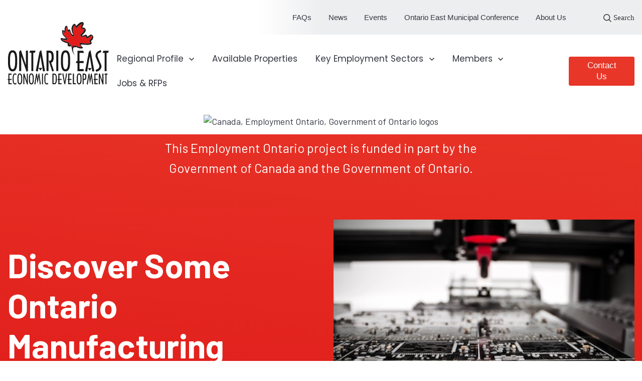

--- FILE ---
content_type: text/html; charset=UTF-8
request_url: https://blog.ontarioeast.ca/discover-some-ontario-manufacturing-success-stories
body_size: 18127
content:
<!doctype html><html lang="en-ca"><head>
		<meta charset="utf-8">
		<title>Discover Some Ontario Manufacturing Success Stories</title>
		<meta name="description" content="There are many Ontario manufacturing success stories throughout the province. Ontario is rich in opportunities in a high-tech industry like manufacturing. ">
		
		<link rel="SHORTCUT ICON" href="https://blog.ontarioeast.ca/hubfs/favicon.jpg">
		
		
		
		
		
<meta name="viewport" content="width=device-width, initial-scale=1">

    <script src="/hs/hsstatic/jquery-libs/static-1.1/jquery/jquery-1.7.1.js"></script>
<script>hsjQuery = window['jQuery'];</script>
    <meta property="og:description" content="There are many Ontario manufacturing success stories throughout the province. Ontario is rich in opportunities in a high-tech industry like manufacturing. ">
    <meta property="og:title" content="Discover Some Ontario Manufacturing Success Stories">
    <meta name="twitter:description" content="There are many Ontario manufacturing success stories throughout the province. Ontario is rich in opportunities in a high-tech industry like manufacturing. ">
    <meta name="twitter:title" content="Discover Some Ontario Manufacturing Success Stories">

    

    
    <style>
a.cta_button{-moz-box-sizing:content-box !important;-webkit-box-sizing:content-box !important;box-sizing:content-box !important;vertical-align:middle}.hs-breadcrumb-menu{list-style-type:none;margin:0px 0px 0px 0px;padding:0px 0px 0px 0px}.hs-breadcrumb-menu-item{float:left;padding:10px 0px 10px 10px}.hs-breadcrumb-menu-divider:before{content:'›';padding-left:10px}.hs-featured-image-link{border:0}.hs-featured-image{float:right;margin:0 0 20px 20px;max-width:50%}@media (max-width: 568px){.hs-featured-image{float:none;margin:0;width:100%;max-width:100%}}.hs-screen-reader-text{clip:rect(1px, 1px, 1px, 1px);height:1px;overflow:hidden;position:absolute !important;width:1px}
</style>

<link rel="stylesheet" href="https://blog.ontarioeast.ca/hubfs/hub_generated/template_assets/1/166075515527/1742156661128/template_base.min.css">
<link rel="stylesheet" href="https://blog.ontarioeast.ca/hubfs/hub_generated/template_assets/1/166083995476/1742156686864/template_base-overrides.min.css">
<link rel="stylesheet" href="https://blog.ontarioeast.ca/hubfs/hub_generated/template_assets/1/171314507369/1742156718587/template_child.min.css">
<link rel="stylesheet" href="https://blog.ontarioeast.ca/hubfs/hub_generated/module_assets/1/166083995713/1742280477114/module_SR_Navigation_01.min.css">

<style>
  #hs_cos_wrapper_module_171954522260752 .header__container[data-topbar-fixed=false],
#hs_cos_wrapper_module_171954522260752 .header__container[data-topbar-fixed=true] .header__bottom {
  background:#ffffff;
  box-shadow:15px 25px 60px rgba(0,0,0,0%);
  --border-size:2px;
}

#hs_cos_wrapper_module_171954522260752 .header__container.header-scroll[data-topbar-fixed=false],
#hs_cos_wrapper_module_171954522260752 .header__container.header-scroll[data-topbar-fixed=true] .header__bottom { box-shadow:15px 25px 60px rgba(0,0,0,10%); }

#hs_cos_wrapper_module_171954522260752 .header__menu-item { color:#87909e; }

#hs_cos_wrapper_module_171954522260752 .btn-wrapper.btn-none-wrapper .cta-button,
#hs_cos_wrapper_module_171954522260752 .btn-wrapper.btn-none-wrapper .cta_button {
  color:#87909e;
  font-family:Poppins,sans-serif;
  font-style:normal;
  font-weight:normal;
  text-decoration:none;
  border:none !important;
  padding:0 !important;
}

#hs_cos_wrapper_module_171954522260752 .header__menu-link {
  color:inherit;
  font-size:14px;
  font-family:Poppins,sans-serif;
  font-style:normal;
  font-weight:normal;
  text-decoration:none;
}

#hs_cos_wrapper_module_171954522260752 .header__menu-item--depth-1>.header__menu-child-toggle svg { color:inherit; }

#hs_cos_wrapper_module_171954522260752 .header__menu-item--depth-1.header__menu-item:hover,
#hs_cos_wrapper_module_171954522260752 .header__menu-item--depth-1.header__menu-item:focus,
#hs_cos_wrapper_module_171954522260752 .btn-wrapper.btn-none-wrapper .cta-button:hover,
#hs_cos_wrapper_module_171954522260752 .btn-wrapper.btn-none-wrapper .cta-button:focus,
#hs_cos_wrapper_module_171954522260752 .btn-wrapper.btn-none-wrapper .cta_button:hover,
#hs_cos_wrapper_module_171954522260752 .btn-wrapper.btn-none-wrapper .cta_button:focus { color:#1B4332; }

#hs_cos_wrapper_module_171954522260752 .header__menu-item--depth-1>.header__menu-link:active,
#hs_cos_wrapper_module_171954522260752 .header__menu-item--depth-1.header__menu-link--active-link { color:#1B4332; }

#hs_cos_wrapper_module_171954522260752 .header__menu--desktop .header__menu-submenu { border-top:2px solid #1B4332; }

#hs_cos_wrapper_module_171954522260752 .header__menu--mobile { background-color:#ffffff; }

#hs_cos_wrapper_module_171954522260752 .header__menu--mobile .header__menu-submenu { background-color:#ffffff; }

#hs_cos_wrapper_module_171954522260752 .header__menu-submenu { background-color:#ffffff; }

#hs_cos_wrapper_module_171954522260752 .header__container .header__menu-submenu .header__menu-item { color:#87909E; }

#hs_cos_wrapper_module_171954522260752 .header__container .header__menu--mobile .header__menu-submenu .header__menu-item { color:#87909E; }

#hs_cos_wrapper_module_171954522260752 .header__container .header__menu-submenu .header__menu-item:hover,
#hs_cos_wrapper_module_171954522260752 .header__container .header__menu-submenu .header__menu-item:focus {
  background-color:#ffffff;
  color:#1B4332;
}

#hs_cos_wrapper_module_171954522260752 .header__container .header__menu-submenu .header__menu-item:active,
#hs_cos_wrapper_module_171954522260752 .header__container .header__menu-submenu .header__menu-link--active-link {
  background-color:#ffffff;
  color:#1B4332;
}

#hs_cos_wrapper_module_171954522260752 .header__menu-back {
  font-family:Poppins,sans-serif;
  font-style:normal;
  font-weight:normal;
  text-decoration:none;
  color:#30343b;
  font-size:14px;
}

#hs_cos_wrapper_module_171954522260752 .header__menu-back:hover { color:#1B4332; }

#hs_cos_wrapper_module_171954522260752 .header__menu-announcement {
  padding-top:0.5rem;
  padding-right:1rem;
  padding-bottom:0.5rem;
  padding-left:1rem;
  margin-top:0rem;
  margin-bottom:0rem;
}

#hs_cos_wrapper_module_171954522260752 .header__top { background-color:#1B4332; }

#hs_cos_wrapper_module_171954522260752 .header__menu--top .header__menu-item--depth-1:hover,
#hs_cos_wrapper_module_171954522260752 .header__menu--top .header__menu-item--depth-1:active,
#hs_cos_wrapper_module_171954522260752 .header__menu--top .header__menu-item--depth-1>.header__menu-link,
#hs_cos_wrapper_module_171954522260752 .header__menu--top .header__menu-item--depth-1.header__menu-link--active-link {
  color:#FFFFFF;
  font-size:12px;
  font-family:Poppins,sans-serif;
  font-style:normal;
  font-weight:normal;
  text-decoration:none;
}

#hs_cos_wrapper_module_171954522260752 .header__wrapper--top .lang_list_class li a,
#hs_cos_wrapper_module_171954522260752 .header__menu--top .header__menu-link { font-size:12px; }

#hs_cos_wrapper_module_171954522260752 .search--icon,
#hs_cos_wrapper_module_171954522260752 .hs-search-field__input { background:#F5F7F9; }

#hs_cos_wrapper_module_171954522260752 .hs-search-field__input:not([type='radio']):not([type='checkbox']):not([type='file']):not([type='submit']) { color:#30343B; }

#hs_cos_wrapper_module_171954522260752 .header__menu-submenu { transition:visibility 0s linear 300ms,opacity 300ms,top 300ms; }

#hs_cos_wrapper_module_171954522260752 .header__menu-item--open>.header__menu-submenu { transition:visibility 0s linear 0s,opacity 300ms,top 300ms,transform 300ms; }

#hs_cos_wrapper_module_171954522260752 .header__container[data-layout="mobile"] .header__menu-submenu { transition:visibility 0s linear 100ms,opacity 100ms,transform 300ms; }

#hs_cos_wrapper_module_171954522260752 .header__container[data-layout="mobile"] .header__menu-item--open>.header__menu-submenu { transition:visibility 0s linear 0s,opacity 100ms,transform 300ms; }

  /* Mega Menu */
  .header__container[data-layout='desktop'] .header__menu-item[data-mega='true'] .header__menu-submenu button.header__menu-link {
    background-color: #ffffff;
    color: #87909E !important;
  }
</style>

<link rel="stylesheet" href="https://blog.ontarioeast.ca/hubfs/hub_generated/template_assets/1/166107569687/1742156713379/template_custom-blog.min.css">
<link rel="stylesheet" href="https://blog.ontarioeast.ca/hubfs/hub_generated/module_assets/1/175802975837/1742280755579/module_Social_Sharing_Module.min.css">
<link rel="stylesheet" href="https://blog.ontarioeast.ca/hubfs/hub_generated/module_assets/1/166083995661/1742280467703/module_SR_Footer_01.min.css">

		<style>
			.module_17199356655179 {
	border-top: 0px none #e5e7ea;
border-bottom: 0px none #e5e7ea;

}
			.sr-footer-01 .button__container {
				
				
			}
			
			.module_17199356655179 .row.sr-spacer-bottom-50  {
				margin-bottom: 2rem;
				border-bottom: 1px solid #ebebeb;
			}
			
			.module_17199356655179 .sr-footer-nav li a {
				
			}
			.module_17199356655179 .sr-footer-nav .hs-menu-depth-1 > a,
			.module_17199356655179 .sr-footer-nav li a,
			.module_17199356655179 .footer-copyright p a {
				
			}
			.module_17199356655179 .sr-footer-nav li a:hover,
			.module_17199356655179 .footer-copyright p a:hover {
				
			}
			.module_17199356655179 .sr-footer-nav .hs-menu-depth-1 > a {
				
				color: #000;
				
			}
			
			@media (max-width: 991px){
				.sr-footer-01 .sr-footer-nav .hs-menu-wrapper > ul {
					display: flex;
					flex-direction: column;
				}
			}
			
			@media only screen and (min-width: 992px) {
				.sr-footer-01 .sr-footer-nav .hs-menu-wrapper > ul {
					justify-content: end;
				}
			}
			
		</style>
	
<style>
  @font-face {
    font-family: "Roboto";
    font-weight: 900;
    font-style: normal;
    font-display: swap;
    src: url("/_hcms/googlefonts/Roboto/900.woff2") format("woff2"), url("/_hcms/googlefonts/Roboto/900.woff") format("woff");
  }
  @font-face {
    font-family: "Roboto";
    font-weight: 400;
    font-style: normal;
    font-display: swap;
    src: url("/_hcms/googlefonts/Roboto/regular.woff2") format("woff2"), url("/_hcms/googlefonts/Roboto/regular.woff") format("woff");
  }
  @font-face {
    font-family: "Roboto";
    font-weight: 700;
    font-style: normal;
    font-display: swap;
    src: url("/_hcms/googlefonts/Roboto/700.woff2") format("woff2"), url("/_hcms/googlefonts/Roboto/700.woff") format("woff");
  }
  @font-face {
    font-family: "Poppins";
    font-weight: 400;
    font-style: normal;
    font-display: swap;
    src: url("/_hcms/googlefonts/Poppins/regular.woff2") format("woff2"), url("/_hcms/googlefonts/Poppins/regular.woff") format("woff");
  }
  @font-face {
    font-family: "Poppins";
    font-weight: 700;
    font-style: normal;
    font-display: swap;
    src: url("/_hcms/googlefonts/Poppins/700.woff2") format("woff2"), url("/_hcms/googlefonts/Poppins/700.woff") format("woff");
  }
  @font-face {
    font-family: "Barlow";
    font-weight: 700;
    font-style: normal;
    font-display: swap;
    src: url("/_hcms/googlefonts/Barlow/700.woff2") format("woff2"), url("/_hcms/googlefonts/Barlow/700.woff") format("woff");
  }
  @font-face {
    font-family: "Barlow";
    font-weight: 300;
    font-style: normal;
    font-display: swap;
    src: url("/_hcms/googlefonts/Barlow/300.woff2") format("woff2"), url("/_hcms/googlefonts/Barlow/300.woff") format("woff");
  }
  @font-face {
    font-family: "Barlow";
    font-weight: 600;
    font-style: normal;
    font-display: swap;
    src: url("/_hcms/googlefonts/Barlow/600.woff2") format("woff2"), url("/_hcms/googlefonts/Barlow/600.woff") format("woff");
  }
  @font-face {
    font-family: "Barlow";
    font-weight: 400;
    font-style: normal;
    font-display: swap;
    src: url("/_hcms/googlefonts/Barlow/regular.woff2") format("woff2"), url("/_hcms/googlefonts/Barlow/regular.woff") format("woff");
  }
  @font-face {
    font-family: "Barlow";
    font-weight: 700;
    font-style: normal;
    font-display: swap;
    src: url("/_hcms/googlefonts/Barlow/700.woff2") format("woff2"), url("/_hcms/googlefonts/Barlow/700.woff") format("woff");
  }
</style>

    

    
<!--  Added by GoogleAnalytics4 integration -->
<script>
var _hsp = window._hsp = window._hsp || [];
window.dataLayer = window.dataLayer || [];
function gtag(){dataLayer.push(arguments);}

var useGoogleConsentModeV2 = true;
var waitForUpdateMillis = 1000;


if (!window._hsGoogleConsentRunOnce) {
  window._hsGoogleConsentRunOnce = true;

  gtag('consent', 'default', {
    'ad_storage': 'denied',
    'analytics_storage': 'denied',
    'ad_user_data': 'denied',
    'ad_personalization': 'denied',
    'wait_for_update': waitForUpdateMillis
  });

  if (useGoogleConsentModeV2) {
    _hsp.push(['useGoogleConsentModeV2'])
  } else {
    _hsp.push(['addPrivacyConsentListener', function(consent){
      var hasAnalyticsConsent = consent && (consent.allowed || (consent.categories && consent.categories.analytics));
      var hasAdsConsent = consent && (consent.allowed || (consent.categories && consent.categories.advertisement));

      gtag('consent', 'update', {
        'ad_storage': hasAdsConsent ? 'granted' : 'denied',
        'analytics_storage': hasAnalyticsConsent ? 'granted' : 'denied',
        'ad_user_data': hasAdsConsent ? 'granted' : 'denied',
        'ad_personalization': hasAdsConsent ? 'granted' : 'denied'
      });
    }]);
  }
}

gtag('js', new Date());
gtag('set', 'developer_id.dZTQ1Zm', true);
gtag('config', 'G-1WECGBT0JS');
</script>
<script async src="https://www.googletagmanager.com/gtag/js?id=G-1WECGBT0JS"></script>

<!-- /Added by GoogleAnalytics4 integration -->

<!--  Added by GoogleTagManager integration -->
<script>
var _hsp = window._hsp = window._hsp || [];
window.dataLayer = window.dataLayer || [];
function gtag(){dataLayer.push(arguments);}

var useGoogleConsentModeV2 = true;
var waitForUpdateMillis = 1000;



var hsLoadGtm = function loadGtm() {
    if(window._hsGtmLoadOnce) {
      return;
    }

    if (useGoogleConsentModeV2) {

      gtag('set','developer_id.dZTQ1Zm',true);

      gtag('consent', 'default', {
      'ad_storage': 'denied',
      'analytics_storage': 'denied',
      'ad_user_data': 'denied',
      'ad_personalization': 'denied',
      'wait_for_update': waitForUpdateMillis
      });

      _hsp.push(['useGoogleConsentModeV2'])
    }

    (function(w,d,s,l,i){w[l]=w[l]||[];w[l].push({'gtm.start':
    new Date().getTime(),event:'gtm.js'});var f=d.getElementsByTagName(s)[0],
    j=d.createElement(s),dl=l!='dataLayer'?'&l='+l:'';j.async=true;j.src=
    'https://www.googletagmanager.com/gtm.js?id='+i+dl;f.parentNode.insertBefore(j,f);
    })(window,document,'script','dataLayer','GTM-T6SMC3S');

    window._hsGtmLoadOnce = true;
};

_hsp.push(['addPrivacyConsentListener', function(consent){
  if(consent.allowed || (consent.categories && consent.categories.analytics)){
    hsLoadGtm();
  }
}]);

</script>

<!-- /Added by GoogleTagManager integration -->



<meta property="og:image" content="https://lh3.googleusercontent.com/vdrP3WKyKereU95qz8C190g0zT5GIuWEZu5rBrq5H6cvL1j9c6hcdhrjcjNpeUd4rgT24a3_GFgV-9mKhnQRnXqNWA8F6SR-ewIkaqacDaQ-5MwZhfwmH833FR9FSJ_VFTuCLanO">
<meta property="og:image:width" content="525">
<meta property="og:image:height" content="350">
<meta property="og:image:alt" content="null">
<meta name="twitter:image" content="https://lh3.googleusercontent.com/vdrP3WKyKereU95qz8C190g0zT5GIuWEZu5rBrq5H6cvL1j9c6hcdhrjcjNpeUd4rgT24a3_GFgV-9mKhnQRnXqNWA8F6SR-ewIkaqacDaQ-5MwZhfwmH833FR9FSJ_VFTuCLanO">
<meta name="twitter:image:alt" content="null">

<meta property="og:url" content="https://blog.ontarioeast.ca/discover-some-ontario-manufacturing-success-stories">
<meta name="twitter:card" content="summary_large_image">

<link rel="canonical" href="https://blog.ontarioeast.ca/discover-some-ontario-manufacturing-success-stories">

<meta property="og:type" content="article">
<link rel="alternate" type="application/rss+xml" href="https://blog.ontarioeast.ca/rss.xml">
<meta name="twitter:domain" content="blog.ontarioeast.ca">
<script src="//platform.linkedin.com/in.js" type="text/javascript">
    lang: en_US
</script>

<meta http-equiv="content-language" content="en-ca">







		<link rel="preload" href="https://blog.ontarioeast.ca/hubfs/hub_generated/template_assets/1/166075515547/1742156669576/template_custom-styles.min.css" as="style" onload="this.onload=null;this.rel='stylesheet'">
		<noscript><link rel="stylesheet" href="https://blog.ontarioeast.ca/hubfs/hub_generated/template_assets/1/166075515547/1742156669576/template_custom-styles.min.css"></noscript>
		
		
		
		
		
	<meta name="generator" content="HubSpot"></head>

<body class="">
<!--  Added by GoogleTagManager integration -->
<noscript><iframe src="https://www.googletagmanager.com/ns.html?id=GTM-T6SMC3S" height="0" width="0" style="display:none;visibility:hidden"></iframe></noscript>

<!-- /Added by GoogleTagManager integration -->


  
  
  
  
  <div data-global-resource-path="sr/templates/partials/site_header_2024.html"><style>
  .header__container .header__logo {
    max-width: 210px;
  }
  
  
  .header__container .container {
    max-width: 1356px;
  }
  
  .header__top.header__top-menu {
    background-image: linear-gradient(90deg,#fff 40%,#edeef0 50%);
  }
  
  .header__top.header__top-menu a {
    color: #343741 !important;
    font-size: 0.8333333333rem !important;
    font-weight: 400 !important;
  }
  
  .header__container .header__bottom a {
    font-size: 0.9444444444rem !important;
  }
  
  
  .header__container .header__bottom a.cta-button,
  .header__top.header__top-menu a {
    font-family: "Open Sans", sans-serif !important;
    font-weight: normal !important;
  }
  
  .header__container .header__bottom a:not(.cta-button) {
    color: #343741 !important;
  }
  
  .popup-search-wrapper {
    display: none;
    position: absolute;
    inset: 0;
  }
  
  .popup-search-wrapper.visible {
    display: block;
  }
  
  .popup-search-wrapper .hs-search-field__form {
    display: flex;
    align-items: stretch;
    gap: 0;
  }
  
  .popup-search-wrapper .hs-search-field__form label {
    background: #fff;
    color: #343741;
    margin-bottom: 0;
    display: flex;
    align-items: center;
    padding: 0 10px;
  }    
  
  .popup-search-wrapper .hs-search-field__form input {
    border-radius: 3px 0 0 3px !important;
    min-width: 500px;
  }
  
  .popup-search-wrapper .popup-search-overlay {
    background-color: rgb(0,0,0,0.7);
    z-index: 10;
    position: relative;
    height: 100%;
    display: flex;
    align-items: center;
  }
  
  .popup-search-wrapper .search-form {
    max-width: 860px;
    margin: 0 auto;
    padding: 10px;
  }
  
  .popup-search-wrapper .hs-search-field__button {
    border-radius: 0 3px 3px 0;
    background-color: #E83628 !important;
    color: #fff;
  }
  
  .popup-search-wrapper .hs-search-field__button:hover {
    background-color: #86090F !important;
  }
  
  .header__container {
    z-index: 5;
  }
  
  @media (max-width: 1120px) {
    
    .header__menu-container.header__menu-container--mobile,
    .header__menu-toggleheader__menu-toggle--open.header__menu-toggle--show{
      display: block;
    }
    
    .header__menu-col .header__menu.header__menu--desktop,
    .header__container .header__bottom a.cta-button {
      display: none;
    }
    
    .header__container nav.header__menu--mobile,
    .header__menu-submenu.header__menu-submenu--level-2{
      background-color: #343741 !important;
    }
    
    .header__menu-submenu.header__menu-submenu--level-2
    
    .header__menu-submenu.header__menu-submenu--level-2 button.header__menu-back,
    button.header__menu-link.header__menu-back{
      color: #fff !important;
    }
    
    .header__container nav.header__menu--mobile ul li,
    .header__container nav.header__menu--mobile ul li a,
    .header__container .header__bottom a:not(.cta-button) {
      color: #ffffff !important;
    }
    
    .header__menu-toggle.header__menu-toggle--close.no-button.header__menu-toggle--show,
    .header__menu-toggle.header__menu-toggle--open.header__menu-toggle--show {
      display: flex;
      align-items: center;
    }
    .header__menu.header__menu--mobile.header__menu--show {
      display: block !important;
      
    }
    
    .header__menu-toggle {
      background-color: #edeef0;
      padding: 15px 40px 12px;
      border-radius: 9px;
      font-weight: bold;
    }
    
    .hs-search-field__mobile .btn-wrapper {
      position: relative;
      transform: none;
      top: unset;
      min-height: 2.5rem;
      max-width: 50px;
    }
    
    .hs-search-field__mobile .btn-wrapper button.hs-search-field__button {
      min-height: 2.5555555555555554rem;
      border-radius: 0 3px 3px 0;
    }
    
    .hs-search-field__mobile form {
      display: unset;
    }
    
    .hs-search-field__mobile form input.hs-search-field__input {
      border-radius: 3px 0 0 3px !important;
    }
    
    .header__wrapper--bottom .header__menu-wrapper {
      display: flex;
      flex-direction: column;
      padding: 0 60px;
    }
    
    .header__wrapper--bottom ul.header__menu-wrapper li {
      border-bottom: 1px solid rgb(121,125,130);
      padding: 25px 0 !important;
    }
    
    .hs-search-field__mobile {
      padding: 0;
    }
    
    .header__wrapper--bottom .header__menu-wrapper a,
    .header__wrapper--bottom .header__menu-wrapper button {
      padding: 0 !important;
      font-size: 25px !important;
      font-family: Barlow, sans-serif !mportant;
      font-weight: normal;
    }
  }
</style>

<div id="hs_cos_wrapper_module_171954522260752" class="hs_cos_wrapper hs_cos_wrapper_widget hs_cos_wrapper_type_module" style="" data-hs-cos-general-type="widget" data-hs-cos-type="module">













  

  
















<header class="header__container header__container--left" data-fixed="true" data-scroll="false" data-transparent="false" data-type="mega" data-topbar-fixed="true">
  <a class="skip-main bg-dark text-white" href="#main">Skip to main content</a>
  <script>
    
    const header = document.querySelector('.header__container');
    const device = window.matchMedia("(max-width: 1000px)");
    device.addListener(handleDeviceChange);
    function handleDeviceChange(e) {
      header.dataset.layout = e.matches ? 'mobile' : 'desktop';
    }
    handleDeviceChange(device);
    
    function siteSearch() {
      event.preventDefault();
      let mobileSearchValue = document.getElementById('mobileSearchField').value.replaceAll(" ","+");
      let desktopSearchValue = document.getElementById('desktopSearchField').value.replaceAll(" ","+");
      console.log(desktopSearchValue);
      let queryParam = ""
      if (mobileSearchValue != "") {
        queryParam = mobileSearchValue;
      } else {
        queryParam = desktopSearchValue;
      }
      window.open("https://ontarioeast.ca/?s=" + queryParam, '_blank');
    }
    
    function searchPopup() {
      document.getElementById('popup-search').classList.add('visible');
    }
    
    function closeSearchPopup() {
      if(event.target.id == "search-overlay") {
        document.getElementById('popup-search').classList.remove('visible');
      }
    };
  </script>
  
  
  <div class="header__nav">
    <div class="header__top header__top-menu">
      <div class="container">
        <div class="header__wrapper header__wrapper--top header__menu--align-justify search-top" data-icons="0" data-length="1">
          
          <nav class="header__menu header__menu--top header__menu--desktop" aria-label="Top bar navigation">

            
            
            

            
            <div class="header__menu--top">
              
              <ul class="header__menu-wrapper list-unstyled m-0">
                

  
  
  

  



  
  
  <li class="header__menu-item header__menu-item--depth-1   hs-skip-lang-url-rewrite" data-mega="false">
    
<a class="header__menu-link" href="">FAQs</a>

</li>



  
  
  <li class="header__menu-item header__menu-item--depth-1   hs-skip-lang-url-rewrite" data-mega="false">
    
<a class="header__menu-link" href="https://ontarioeast.ca/news">News</a>

</li>



  
  
  <li class="header__menu-item header__menu-item--depth-1   hs-skip-lang-url-rewrite" data-mega="false">
    
<a class="header__menu-link" href="https://ontarioeast.ca/events">Events</a>

</li>



  
  
  <li class="header__menu-item header__menu-item--depth-1   hs-skip-lang-url-rewrite" data-mega="false">
    
<a class="header__menu-link" href="https://ontarioeast.ca/happenings/our-team-partners">Ontario East Municipal Conference</a>

</li>



  
  
  <li class="header__menu-item header__menu-item--depth-1   hs-skip-lang-url-rewrite" data-mega="false">
    
<a class="header__menu-link" href="https://ontarioeast.ca/about-us/">About Us</a>

</li>



                
                <li class="header__menu-item header__menu-item--depth-1   hs-skip-lang-url-rewrite"><button id="search-button" onclick="searchPopup()">
                  
                  <svg xmlns="http://www.w3.org/2000/svg" width="15.531" height="15.53" viewbox="0 0 15.531 15.53"><g id="Group_23944" data-name="Group 23944" transform="translate(-1677.006 -107.007)"><path id="Ellipse_544" data-name="Ellipse 544" d="M6.5,1.5a5,5,0,1,0,5,5,5.006,5.006,0,0,0-5-5M6.5,0A6.5,6.5,0,1,1,0,6.5,6.5,6.5,0,0,1,6.5,0Z" transform="translate(1677.005 107.007)" fill="#343741"></path><path id="Line_830" data-name="Line 830" d="M3.47,4.53l-4-4L.53-.53l4,4Z" transform="translate(1688.005 118.007)" fill="#343741"></path></g></svg>
                  
                  Search</button></li>
              </ul>
              


            </div>
            
            
          </nav>
          
        </div> 
      </div> 
    </div> 
    
    
    <div class="header__bottom">
      <div class="container">
        <div class="header__wrapper header__wrapper--bottom">
          <div class="header__logo-col">
            
<div class="header__logo" data-mobile="true">
  
    <a href="https://ontarioeast.ca/" class="header__logo-link">
      

      
      
      <img class="header__logo-image header__logo-default logo-hide" src="https://blog.ontarioeast.ca/hubfs/site_main_logo.svg" loading="eager" alt="site_main_logo" height="133" width="214">

      
      
      <img class="header__logo-image header__logo-scroll " src="https://blog.ontarioeast.ca/hubfs/site_main_logo_scrolled.svg" loading="eager" alt="site_main_logo_scrolled" height="69" width="69">

      
      
      
      <img class="header__logo-image header__logo-default logo-override logo-hide logo_mobile" src="https://blog.ontarioeast.ca/hs-fs/hubfs/logo.png?width=245&amp;height=150&amp;name=logo.png" loading="eager" alt="Ontario East Economic Development logo" height="150" width="245" srcset="https://blog.ontarioeast.ca/hs-fs/hubfs/logo.png?width=123&amp;height=75&amp;name=logo.png 123w, https://blog.ontarioeast.ca/hs-fs/hubfs/logo.png?width=245&amp;height=150&amp;name=logo.png 245w, https://blog.ontarioeast.ca/hs-fs/hubfs/logo.png?width=368&amp;height=225&amp;name=logo.png 368w, https://blog.ontarioeast.ca/hs-fs/hubfs/logo.png?width=490&amp;height=300&amp;name=logo.png 490w, https://blog.ontarioeast.ca/hs-fs/hubfs/logo.png?width=613&amp;height=375&amp;name=logo.png 613w, https://blog.ontarioeast.ca/hs-fs/hubfs/logo.png?width=735&amp;height=450&amp;name=logo.png 735w" sizes="(max-width: 245px) 100vw, 245px">

      
      <img class="header__logo-image header__logo-scroll logo_mobile" src="https://blog.ontarioeast.ca/hs-fs/hubfs/logo.png?width=245&amp;height=150&amp;name=logo.png" loading="eager" alt="Ontario East Economic Development logo" height="150" width="245" srcset="https://blog.ontarioeast.ca/hs-fs/hubfs/logo.png?width=123&amp;height=75&amp;name=logo.png 123w, https://blog.ontarioeast.ca/hs-fs/hubfs/logo.png?width=245&amp;height=150&amp;name=logo.png 245w, https://blog.ontarioeast.ca/hs-fs/hubfs/logo.png?width=368&amp;height=225&amp;name=logo.png 368w, https://blog.ontarioeast.ca/hs-fs/hubfs/logo.png?width=490&amp;height=300&amp;name=logo.png 490w, https://blog.ontarioeast.ca/hs-fs/hubfs/logo.png?width=613&amp;height=375&amp;name=logo.png 613w, https://blog.ontarioeast.ca/hs-fs/hubfs/logo.png?width=735&amp;height=450&amp;name=logo.png 735w" sizes="(max-width: 245px) 100vw, 245px">
      

      
    </a>
    
    </div>
  
          </div>
          <div class="header__menu-col m-right-auto">
            
<nav class="header__menu header__menu--desktop" aria-label="Desktop navigation">
  <ul class="header__menu-wrapper list-unstyled my-0 has-next-true">
    

  
  
  

  



  
  
  
  
  
  
  
  
  
  
  
  
  <li class="header__menu-item header__menu-item--depth-1 header__menu-item--has-submenu  hs-skip-lang-url-rewrite" data-mega="false">
    
    
    
    <a class="header__menu-link header__menu-link--toggle no-button" aria-haspopup="true" aria-expanded="false" href="https://ontarioeast.ca/regional-profile/">
      <span class="show-for-sr">Show submenu for Regional Profile</span>
      <span>Regional Profile</span>
      <svg class="header__menu-child-toggle" width="10" height="7" viewbox="0 0 10 7" fill="none" xmlns="http://www.w3.org/2000/svg">
        <path fill-rule="evenodd" clip-rule="evenodd" d="M8.82082 0L5 3.82082L1.17918 0L0 1.17914L5 6.17914L10 1.17914L8.82082 0Z" fill="#87909E" />
      </svg>
      </a>
      <ul class="header__menu-submenu header__menu-submenu--level-2 list-unstyled m-0">
    
  
  
  
  
  
  <li class="header__menu-item header__menu-item--depth-2   hs-skip-lang-url-rewrite" data-mega="false">
    
<a class="header__menu-link" href="https://ontarioeast.ca/regional-profile/our-communities/">Our Communities</a>

</li>

  
  
  
  
  <li class="header__menu-item header__menu-item--depth-2   hs-skip-lang-url-rewrite" data-mega="false">
    
<a class="header__menu-link" href="https://ontarioeast.ca/regional-profile/advantages/">Advantages</a>

</li>

  
  
  
  
  <li class="header__menu-item header__menu-item--depth-2   hs-skip-lang-url-rewrite" data-mega="false">
    
<a class="header__menu-link" href="https://ontarioeast.ca/regional-profile/workforce/">Workforce</a>

</li>

  
  
  
  
  <li class="header__menu-item header__menu-item--depth-2   hs-skip-lang-url-rewrite" data-mega="false">
    
<a class="header__menu-link" href="https://ontarioeast.ca/regional-profile/incentives-and-funding/">Incentives and Funding</a>

</li>

  
  
  
  
  <li class="header__menu-item header__menu-item--depth-2   hs-skip-lang-url-rewrite" data-mega="false">
    
<a class="header__menu-link" href="https://ontarioeast.ca/success-stories/">Success Stories</a>

</li>

  
  </ul>


</li>



  
  
  <li class="header__menu-item header__menu-item--depth-1   hs-skip-lang-url-rewrite" data-mega="false">
    
<a class="header__menu-link" href="https://ontarioeast.ca/available-properties/">Available Properties</a>

</li>



  
  
  
  
  
  
  
  
  
  
  <li class="header__menu-item header__menu-item--depth-1 header__menu-item--has-submenu  hs-skip-lang-url-rewrite" data-mega="false">
    
    
    
    <a class="header__menu-link header__menu-link--toggle no-button" aria-haspopup="true" aria-expanded="false" href="https://ontarioeast.ca/key-employment-sectors/">
      <span class="show-for-sr">Show submenu for Key Employment Sectors</span>
      <span>Key Employment Sectors</span>
      <svg class="header__menu-child-toggle" width="10" height="7" viewbox="0 0 10 7" fill="none" xmlns="http://www.w3.org/2000/svg">
        <path fill-rule="evenodd" clip-rule="evenodd" d="M8.82082 0L5 3.82082L1.17918 0L0 1.17914L5 6.17914L10 1.17914L8.82082 0Z" fill="#87909E" />
      </svg>
      </a>
      <ul class="header__menu-submenu header__menu-submenu--level-2 list-unstyled m-0">
    
  
  
  
  
  
  <li class="header__menu-item header__menu-item--depth-2   hs-skip-lang-url-rewrite" data-mega="false">
    
<a class="header__menu-link" href="https://ontarioeast.ca/key-employment-sectors/advanced-manufacturing/">Advanced Manufacturing</a>

</li>

  
  
  
  
  <li class="header__menu-item header__menu-item--depth-2   hs-skip-lang-url-rewrite" data-mega="false">
    
<a class="header__menu-link" href="https://ontarioeast.ca/key-employment-sectors/food-and-beverage/">Food and Beverage</a>

</li>

  
  
  
  
  <li class="header__menu-item header__menu-item--depth-2   hs-skip-lang-url-rewrite" data-mega="false">
    
<a class="header__menu-link" href="https://ontarioeast.ca/key-employment-sectors/logistics-and-transportation/">Logistics and Transportation</a>

</li>

  
  
  
  
  <li class="header__menu-item header__menu-item--depth-2   hs-skip-lang-url-rewrite" data-mega="false">
    
<a class="header__menu-link" href="https://ontarioeast.ca/key-employment-sectors/other/">Other</a>

</li>

  
  </ul>


</li>



  
  
  
  
  
  
  
  
  
  
  <li class="header__menu-item header__menu-item--depth-1 header__menu-item--has-submenu  hs-skip-lang-url-rewrite" data-mega="false">
    
    
    
    <a class="header__menu-link header__menu-link--toggle no-button" aria-haspopup="true" aria-expanded="false" href="https://ontarioeast.ca/members/">
      <span class="show-for-sr">Show submenu for Members</span>
      <span>Members</span>
      <svg class="header__menu-child-toggle" width="10" height="7" viewbox="0 0 10 7" fill="none" xmlns="http://www.w3.org/2000/svg">
        <path fill-rule="evenodd" clip-rule="evenodd" d="M8.82082 0L5 3.82082L1.17918 0L0 1.17914L5 6.17914L10 1.17914L8.82082 0Z" fill="#87909E" />
      </svg>
      </a>
      <ul class="header__menu-submenu header__menu-submenu--level-2 list-unstyled m-0">
    
  
  
  
  
  
  <li class="header__menu-item header__menu-item--depth-2   hs-skip-lang-url-rewrite" data-mega="false">
    
<a class="header__menu-link" href="https://ontarioeast.ca/members/">Member Directory</a>

</li>

  
  
  
  
  <li class="header__menu-item header__menu-item--depth-2   hs-skip-lang-url-rewrite" data-mega="false">
    
<a class="header__menu-link" href="https://ontarioeast.ca/members/become-a-member/">Become a Member</a>

</li>

  
  
  
  
  <li class="header__menu-item header__menu-item--depth-2   hs-skip-lang-url-rewrite" data-mega="false">
    
<a class="header__menu-link" href="https://ontarioeast.ca/members/membership-application-form/">Membership Application Form</a>

</li>

  
  
  
  
  <li class="header__menu-item header__menu-item--depth-2   hs-skip-lang-url-rewrite" data-mega="false">
    
<a class="header__menu-link" href="https://ontarioeast.ca/members/regional-marketing-committee/">Regional Marketing Committee</a>

</li>

  
  </ul>


</li>



  
  
  <li class="header__menu-item header__menu-item--depth-1   hs-skip-lang-url-rewrite" data-mega="false">
    
<a class="header__menu-link" href="https://ontarioeast.ca/jobs-rfps/">Jobs &amp; RFPs</a>

</li>



    
  </ul>
</nav>


            
<div class="header__menu-container header__menu-container--mobile">
  <button class="header__menu-toggle header__menu-toggle--open header__menu-toggle--show no-button">
    <span class="show-for-sr">Open main navigation</span>
    <svg width="19" height="16" viewbox="0 0 26 16" fill="none" xmlns="http://www.w3.org/2000/svg">
      <rect y="12" width="19" height="3" fill="#30343B" />
      <rect y="6" width="19" height="3" fill="#30343B" />
      <rect width="19" height="3" fill="#30343B" />
    </svg>
    <span>Menu</span>
  </button>
  <button class="header__menu-toggle header__menu-toggle--close no-button">
    <span class="show-for-sr">Close main navigation</span>
    <svg width="19" height="16" viewbox="0 0 26 16" fill="none" xmlns="http://www.w3.org/2000/svg">
      <rect y="12" width="19" height="3" fill="#30343B" />
      <rect y="6" width="19" height="3" fill="#30343B" />
      <rect width="19" height="3" fill="#30343B" />
    </svg>
    <span>Menu</span>
  </button>
  <nav class="header__menu header__menu--mobile" aria-label="Mobile navigation" tabindex="-1">
    <ul class="header__menu-wrapper list-unstyled m-0">
      <li>
        



<div class="hs-search-field hs-search-field__mobile form-wrapper-sm" style="--search-bg: #F5F7F9;">
  <div class="hs-search-field__bar">
    <form data-hs-do-not-collect="true" class="hs-search-field__form" onsubmit="siteSearch()" name="search-form">
      <label class="hs-search-field__label" for="module_171954522260752-input">Search</label>
      <div style="display: flex; align-items: center;">
        <input role="combobox" aria-expanded="false" aria-label="This is a search field" type="search" class="hs-search-field__input" id="mobileSearchField" name="q">
        <div class="btn-wrapper btn-wrapper-sm">
          <button class="hs-search-field__button cta-button search--icon" aria-label="Search">
            <svg width="26" height="26" viewbox="0 0 10 10" fill="none" xmlns="http://www.w3.org/2000/svg">
              <g clip-path="url(#clip0_1926_7445)">
                <path d="M9.77772 8.69002L7.71642 6.6288C8.21318 5.91171 8.46168 5.11229 8.46168 4.23097C8.46168 3.65806 8.35046 3.11014 8.12801 2.58733C7.90572 2.06443 7.6052 1.61373 7.22659 1.23512C6.84799 0.856518 6.39735 0.556003 5.87456 0.333684C5.3516 0.111302 4.80372 0.00012207 4.23081 0.00012207C3.65794 0.00012207 3.11002 0.111302 2.58721 0.333684C2.06431 0.556003 1.61361 0.856518 1.235 1.23512C0.856354 1.61373 0.555881 2.06451 0.333541 2.58733C0.11118 3.1102 0 3.65806 0 4.23097C0 4.80384 0.11118 5.35158 0.333541 5.87454C0.55586 6.39735 0.856354 6.84798 1.235 7.22659C1.61361 7.60532 2.06439 7.90571 2.58721 8.12816C3.11008 8.3505 3.65794 8.46166 4.23081 8.46166C5.11232 8.46166 5.91161 8.21313 6.62874 7.71642L8.69004 9.77166C8.83427 9.92386 9.01432 10 9.23085 10C9.43917 10 9.61956 9.92388 9.77168 9.77166C9.92387 9.61947 10 9.43917 10 9.23085C10.0001 9.01863 9.92597 8.83826 9.77772 8.69002ZM6.13287 6.13283C5.60604 6.65974 4.97207 6.92319 4.23081 6.92319C3.48968 6.92319 2.85571 6.65968 2.32883 6.13283C1.80195 5.60599 1.53853 4.97211 1.53853 4.23085C1.53853 3.48972 1.80202 2.85564 2.32883 2.32887C2.8556 1.80197 3.48968 1.53857 4.23081 1.53857C4.97198 1.53857 5.60596 1.80208 6.13287 2.32887C6.65979 2.85564 6.92322 3.48972 6.92322 4.23085C6.92322 4.97211 6.65971 5.60599 6.13287 6.13283Z" fill="#30343B" />
              </g>
              <defs>
                <clippath id="clip0_1926_7445">
                  <rect width="10" height="10" fill="white" />
                </clippath>
              </defs>
            </svg>
          </button>
        </div>
      </div>
    </form>
  </div>
  <div id="sr-messenger" class="hs-search-sr-message-container show-for-sr" role="status" aria-live="polite" aria-atomic="true">
  </div>
</div>

      </li>

      

  
  
  

  



  
  
  
  
  
  
  
  
  
  
  
  
  <li class="header__menu-item header__menu-item--depth-1 header__menu-item--has-submenu  hs-skip-lang-url-rewrite" data-mega="false">
    
    
    
    <button class="header__menu-link header__menu-link--toggle no-button" aria-haspopup="true" aria-expanded="false">
      <span class="show-for-sr">Show submenu for Regional Profile</span>
      <span>Regional Profile</span>
      <svg class="header__menu-child-toggle" width="10" height="7" viewbox="0 0 10 7" fill="none" xmlns="http://www.w3.org/2000/svg">
        <path fill-rule="evenodd" clip-rule="evenodd" d="M8.82082 0L5 3.82082L1.17918 0L0 1.17914L5 6.17914L10 1.17914L8.82082 0Z" fill="#87909E" />
      </svg>
      </button>
      <ul class="header__menu-submenu header__menu-submenu--level-2 list-unstyled m-0">
    
  <li class="header__menu-item header__menu-item--depth-1 hs-skip-lang-url-rewrite">
    <button class="header__menu-link header__menu-back">
      <svg width="7" height="10" viewbox="0 0 7 10" fill="none" xmlns="http://www.w3.org/2000/svg">
        <path fill-rule="evenodd" clip-rule="evenodd" d="M6.17993 1.17918L2.35858 5L6.17993 8.82082L5.00063 10L-6.81877e-05 5L5.00063 0L6.17993 1.17918Z" fill="#30343B" />
      </svg>
      Regional Profile
    </button>
  </li>
  
  <li class="header__menu-item header__menu-item--depth-1 header__menu-item--has-submenu  hs-skip-lang-url-rewrite" data-mega="false">
    <a class="header__menu-link" href="https://ontarioeast.ca/regional-profile/">Regional Profile</a>
  </li>
  
  
  
  
  
  
  
  <li class="header__menu-item header__menu-item--depth-2   hs-skip-lang-url-rewrite" data-mega="false">
    
<a class="header__menu-link" href="https://ontarioeast.ca/regional-profile/our-communities/">Our Communities</a>

</li>

  
  
  
  
  <li class="header__menu-item header__menu-item--depth-2   hs-skip-lang-url-rewrite" data-mega="false">
    
<a class="header__menu-link" href="https://ontarioeast.ca/regional-profile/advantages/">Advantages</a>

</li>

  
  
  
  
  <li class="header__menu-item header__menu-item--depth-2   hs-skip-lang-url-rewrite" data-mega="false">
    
<a class="header__menu-link" href="https://ontarioeast.ca/regional-profile/workforce/">Workforce</a>

</li>

  
  
  
  
  <li class="header__menu-item header__menu-item--depth-2   hs-skip-lang-url-rewrite" data-mega="false">
    
<a class="header__menu-link" href="https://ontarioeast.ca/regional-profile/incentives-and-funding/">Incentives and Funding</a>

</li>

  
  
  
  
  <li class="header__menu-item header__menu-item--depth-2   hs-skip-lang-url-rewrite" data-mega="false">
    
<a class="header__menu-link" href="https://ontarioeast.ca/success-stories/">Success Stories</a>

</li>

  
  </ul>


</li>



  
  
  <li class="header__menu-item header__menu-item--depth-1   hs-skip-lang-url-rewrite" data-mega="false">
    
<a class="header__menu-link" href="https://ontarioeast.ca/available-properties/">Available Properties</a>

</li>



  
  
  
  
  
  
  
  
  
  
  <li class="header__menu-item header__menu-item--depth-1 header__menu-item--has-submenu  hs-skip-lang-url-rewrite" data-mega="false">
    
    
    
    <button class="header__menu-link header__menu-link--toggle no-button" aria-haspopup="true" aria-expanded="false">
      <span class="show-for-sr">Show submenu for Key Employment Sectors</span>
      <span>Key Employment Sectors</span>
      <svg class="header__menu-child-toggle" width="10" height="7" viewbox="0 0 10 7" fill="none" xmlns="http://www.w3.org/2000/svg">
        <path fill-rule="evenodd" clip-rule="evenodd" d="M8.82082 0L5 3.82082L1.17918 0L0 1.17914L5 6.17914L10 1.17914L8.82082 0Z" fill="#87909E" />
      </svg>
      </button>
      <ul class="header__menu-submenu header__menu-submenu--level-2 list-unstyled m-0">
    
  <li class="header__menu-item header__menu-item--depth-1 hs-skip-lang-url-rewrite">
    <button class="header__menu-link header__menu-back">
      <svg width="7" height="10" viewbox="0 0 7 10" fill="none" xmlns="http://www.w3.org/2000/svg">
        <path fill-rule="evenodd" clip-rule="evenodd" d="M6.17993 1.17918L2.35858 5L6.17993 8.82082L5.00063 10L-6.81877e-05 5L5.00063 0L6.17993 1.17918Z" fill="#30343B" />
      </svg>
      Key Employment Sectors
    </button>
  </li>
  
  <li class="header__menu-item header__menu-item--depth-1 header__menu-item--has-submenu  hs-skip-lang-url-rewrite" data-mega="false">
    <a class="header__menu-link" href="https://ontarioeast.ca/key-employment-sectors/">Key Employment Sectors</a>
  </li>
  
  
  
  
  
  
  
  <li class="header__menu-item header__menu-item--depth-2   hs-skip-lang-url-rewrite" data-mega="false">
    
<a class="header__menu-link" href="https://ontarioeast.ca/key-employment-sectors/advanced-manufacturing/">Advanced Manufacturing</a>

</li>

  
  
  
  
  <li class="header__menu-item header__menu-item--depth-2   hs-skip-lang-url-rewrite" data-mega="false">
    
<a class="header__menu-link" href="https://ontarioeast.ca/key-employment-sectors/food-and-beverage/">Food and Beverage</a>

</li>

  
  
  
  
  <li class="header__menu-item header__menu-item--depth-2   hs-skip-lang-url-rewrite" data-mega="false">
    
<a class="header__menu-link" href="https://ontarioeast.ca/key-employment-sectors/logistics-and-transportation/">Logistics and Transportation</a>

</li>

  
  
  
  
  <li class="header__menu-item header__menu-item--depth-2   hs-skip-lang-url-rewrite" data-mega="false">
    
<a class="header__menu-link" href="https://ontarioeast.ca/key-employment-sectors/other/">Other</a>

</li>

  
  </ul>


</li>



  
  
  <li class="header__menu-item header__menu-item--depth-1   hs-skip-lang-url-rewrite" data-mega="false">
    
<a class="header__menu-link" href="https://ontarioeast.ca/faqs/">FAQs</a>

</li>



  
  
  <li class="header__menu-item header__menu-item--depth-1   hs-skip-lang-url-rewrite" data-mega="false">
    
<a class="header__menu-link" href="https://ontarioeast.ca/news/">News</a>

</li>



  
  
  <li class="header__menu-item header__menu-item--depth-1   hs-skip-lang-url-rewrite" data-mega="false">
    
<a class="header__menu-link" href="https://ontarioeast.ca/events/">Events</a>

</li>



  
  
  
  
  
  
  
  
  
  
  <li class="header__menu-item header__menu-item--depth-1 header__menu-item--has-submenu  hs-skip-lang-url-rewrite" data-mega="false">
    
    
    
    <button class="header__menu-link header__menu-link--toggle no-button" aria-haspopup="true" aria-expanded="false">
      <span class="show-for-sr">Show submenu for Members</span>
      <span>Members</span>
      <svg class="header__menu-child-toggle" width="10" height="7" viewbox="0 0 10 7" fill="none" xmlns="http://www.w3.org/2000/svg">
        <path fill-rule="evenodd" clip-rule="evenodd" d="M8.82082 0L5 3.82082L1.17918 0L0 1.17914L5 6.17914L10 1.17914L8.82082 0Z" fill="#87909E" />
      </svg>
      </button>
      <ul class="header__menu-submenu header__menu-submenu--level-2 list-unstyled m-0">
    
  <li class="header__menu-item header__menu-item--depth-1 hs-skip-lang-url-rewrite">
    <button class="header__menu-link header__menu-back">
      <svg width="7" height="10" viewbox="0 0 7 10" fill="none" xmlns="http://www.w3.org/2000/svg">
        <path fill-rule="evenodd" clip-rule="evenodd" d="M6.17993 1.17918L2.35858 5L6.17993 8.82082L5.00063 10L-6.81877e-05 5L5.00063 0L6.17993 1.17918Z" fill="#30343B" />
      </svg>
      Members
    </button>
  </li>
  
  <li class="header__menu-item header__menu-item--depth-1 header__menu-item--has-submenu  hs-skip-lang-url-rewrite" data-mega="false">
    <a class="header__menu-link" href="https://ontarioeast.ca/members/">Members</a>
  </li>
  
  
  
  
  
  
  
  <li class="header__menu-item header__menu-item--depth-2   hs-skip-lang-url-rewrite" data-mega="false">
    
<a class="header__menu-link" href="https://ontarioeast.ca/members/">Member Directory</a>

</li>

  
  
  
  
  <li class="header__menu-item header__menu-item--depth-2   hs-skip-lang-url-rewrite" data-mega="false">
    
<a class="header__menu-link" href="https://ontarioeast.ca/members/become-a-member/">Become a Member</a>

</li>

  
  
  
  
  <li class="header__menu-item header__menu-item--depth-2   hs-skip-lang-url-rewrite" data-mega="false">
    
<a class="header__menu-link" href="https://ontarioeast.ca/members/membership-application-form/">Membership Application Form</a>

</li>

  
  
  
  
  <li class="header__menu-item header__menu-item--depth-2   hs-skip-lang-url-rewrite" data-mega="false">
    
<a class="header__menu-link" href="https://ontarioeast.ca/members/regional-marketing-committee/">Regional Marketing Committee</a>

</li>

  
  </ul>


</li>



  
  
  <li class="header__menu-item header__menu-item--depth-1   hs-skip-lang-url-rewrite" data-mega="false">
    
<a class="header__menu-link" href="https://ontarioeast.ca/jobs-rfps/">Jobs &amp; RFPs</a>

</li>



  
  
  <li class="header__menu-item header__menu-item--depth-1   hs-skip-lang-url-rewrite" data-mega="false">
    
<a class="header__menu-link" href="https://oemc.ca/">Ontario East Municipal Conference</a>

</li>



  
  
  <li class="header__menu-item header__menu-item--depth-1   hs-skip-lang-url-rewrite" data-mega="false">
    
<a class="header__menu-link" href="https://ontarioeast.ca/contact-us/">Contact Us</a>

</li>



      
      
      <li class="header__menu-item header__menu-item--button header__menu-item--depth-1 hs-skip-lang-url-rewrite">
        <div class="cta-group ">
<div class="btn-wrapper btn-primary-wrapper btn-wrapper-md"><a class="cta-button" href="https://ontarioeast.ca/contact-us/">Contact Us</a></div></div>
      </li>
      

    </ul>
  </nav>
</div>


          </div>
          
          <div class="header__button-col hidden-phone">
            <div class="cta-group ">
<div class="btn-wrapper btn-primary-wrapper btn-wrapper-md"><a class="cta-button" href="https://ontarioeast.ca/contact-us/">Contact Us</a></div></div>
          </div>
          
          
        </div> 
      </div> 
    </div> 
  </div>
  <div id="main-content" tabindex="-1"></div>
</header> 


<div id="popup-search" class="popup-search-wrapper">
  <div id="search-overlay" class="popup-search-overlay" onclick="closeSearchPopup()">

    <div class="search-form">
      <form data-hs-do-not-collect="true" class="hs-search-field__form" onsubmit="siteSearch()" name="search-form">
        <label class="hs-search-field__label sr-only" for="module_171954522260752-input">Search</label>
        <div style="display: flex; align-items: stretch;">
          <input role="combobox" aria-expanded="false" aria-label="This is a search field" placeholder="Search..." type="search" class="hs-search-field__input" id="desktopSearchField" name="q">
          <div class="btn-wrapper btn-wrapper-sm" style="display: flex;">
            <button class="hs-search-field__button cta-button search--icon" aria-label="Search">
              <svg width="26" height="26" viewbox="0 0 10 10" fill="none" xmlns="http://www.w3.org/2000/svg">
                <g clip-path="url(#clip0_1926_7445)">
                  <path d="M9.77772 8.69002L7.71642 6.6288C8.21318 5.91171 8.46168 5.11229 8.46168 4.23097C8.46168 3.65806 8.35046 3.11014 8.12801 2.58733C7.90572 2.06443 7.6052 1.61373 7.22659 1.23512C6.84799 0.856518 6.39735 0.556003 5.87456 0.333684C5.3516 0.111302 4.80372 0.00012207 4.23081 0.00012207C3.65794 0.00012207 3.11002 0.111302 2.58721 0.333684C2.06431 0.556003 1.61361 0.856518 1.235 1.23512C0.856354 1.61373 0.555881 2.06451 0.333541 2.58733C0.11118 3.1102 0 3.65806 0 4.23097C0 4.80384 0.11118 5.35158 0.333541 5.87454C0.55586 6.39735 0.856354 6.84798 1.235 7.22659C1.61361 7.60532 2.06439 7.90571 2.58721 8.12816C3.11008 8.3505 3.65794 8.46166 4.23081 8.46166C5.11232 8.46166 5.91161 8.21313 6.62874 7.71642L8.69004 9.77166C8.83427 9.92386 9.01432 10 9.23085 10C9.43917 10 9.61956 9.92388 9.77168 9.77166C9.92387 9.61947 10 9.43917 10 9.23085C10.0001 9.01863 9.92597 8.83826 9.77772 8.69002ZM6.13287 6.13283C5.60604 6.65974 4.97207 6.92319 4.23081 6.92319C3.48968 6.92319 2.85571 6.65968 2.32883 6.13283C1.80195 5.60599 1.53853 4.97211 1.53853 4.23085C1.53853 3.48972 1.80202 2.85564 2.32883 2.32887C2.8556 1.80197 3.48968 1.53857 4.23081 1.53857C4.97198 1.53857 5.60596 1.80208 6.13287 2.32887C6.65979 2.85564 6.92322 3.48972 6.92322 4.23085C6.92322 4.97211 6.65971 5.60599 6.13287 6.13283Z" fill="#30343B" />
                </g>
                <defs>
                  <clippath id="clip0_1926_7445">
                    <rect width="10" height="10" fill="white" />
                  </clippath>
                </defs>
              </svg>
            </button>
          </div>
        </div>
      </form>
    </div>
  </div>
</div></div></div>
  
  
  

  

   
  
  
  
  
  <div class="blog_listing_logos post">
    <div class="container relative">      
      <img src="https://ontarioeast.ca/wp-content/uploads/2024/01/ontario-employment-logos.svg" alt="Canada, Employment Ontario, Government of Ontario logos" loading="lazy">
      <p class="bp-para">
        This Employment Ontario project is funded in part by the Government of Canada and the Government of Ontario.
      </p>
    </div>
  </div>

  <div class="blog-post-wrapper">
    <main class="blog-post">
      <div class="post-header-wrapper pd140 pdBottom80">
        <div class="post-header container">
          <div class="post-details">

            <h1 class="post-title h2 ">
              <span id="hs_cos_wrapper_name" class="hs_cos_wrapper hs_cos_wrapper_meta_field hs_cos_wrapper_type_text" style="" data-hs-cos-general-type="meta_field" data-hs-cos-type="text">Discover Some Ontario Manufacturing Success Stories</span>
            </h1>
            <div class="post-inner-details pdTop30">
              <div class="post-inner-meta">
                <div class="post-date zIndex"> <svg xmlns="http://www.w3.org/2000/svg" width="21.529" height="17.223" viewbox="0 0 21.529 17.223">
                  <path id="Icon_awesome-tags" data-name="Icon awesome-tags" d="M16.75,7.6,9.623.473A1.615,1.615,0,0,0,8.481,0H1.615A1.615,1.615,0,0,0,0,1.615V8.481A1.615,1.615,0,0,0,.473,9.623L7.6,16.75a1.615,1.615,0,0,0,2.283,0L16.75,9.884a1.615,1.615,0,0,0,0-2.283ZM3.768,5.382A1.615,1.615,0,1,1,5.382,3.768,1.615,1.615,0,0,1,3.768,5.382Zm17.289,4.5L14.19,16.75a1.615,1.615,0,0,1-2.283,0l-.012-.012,5.855-5.855a3.028,3.028,0,0,0,0-4.282L11.148,0h1.639a1.615,1.615,0,0,1,1.142.473L21.056,7.6a1.615,1.615,0,0,1,0,2.283Z" fill="#69798a" />
                  </svg>
                  For Ontario East</div>
                <div class="post-date zIndex">
                  <svg xmlns="http://www.w3.org/2000/svg" width="18.235" height="18.235" viewbox="0 0 18.235 18.235">
                    <g id="Icon_feather-clock" data-name="Icon feather-clock" transform="translate(0.5 0.5)">
                      <path id="Path_23" data-name="Path 23" d="M20.235,11.617A8.617,8.617,0,1,1,11.617,3,8.617,8.617,0,0,1,20.235,11.617Z" transform="translate(-3 -3)" fill="none" stroke="#69798a" stroke-linecap="round" stroke-linejoin="round" stroke-width="1" />
                      <path id="Path_24" data-name="Path 24" d="M18,9v5.17l3.447,1.723" transform="translate(-9.383 -5.553)" fill="none" stroke="#69798a" stroke-linecap="round" stroke-linejoin="round" stroke-width="1" />
                    </g>
                  </svg>
                  January 28, 2019</div>
              </div>
              
            </div>
          </div>
          
          <div class="featured-img-wrapper">
            <div class="featured-img-border"></div>
            <img class="featured-img" src="https://lh3.googleusercontent.com/vdrP3WKyKereU95qz8C190g0zT5GIuWEZu5rBrq5H6cvL1j9c6hcdhrjcjNpeUd4rgT24a3_GFgV-9mKhnQRnXqNWA8F6SR-ewIkaqacDaQ-5MwZhfwmH833FR9FSJ_VFTuCLanO" alt="" loading="eager" style="height: auto;">
          </div>
          
        </div>
      </div>
      <div class="post-layout pdTop60 zIndex">
        <div class="container">
          <div class="post-body hide-first-img">
            <span id="hs_cos_wrapper_post_body" class="hs_cos_wrapper hs_cos_wrapper_meta_field hs_cos_wrapper_type_rich_text" style="" data-hs-cos-general-type="meta_field" data-hs-cos-type="rich_text"><p>There are many <a href="/the-changing-landscape-of-ontario-manufacturing" rel=" noopener">Ontario manufacturing</a> success stories. It’s easy to find one that will inspire you to consider a manufacturing career. From IT gear for the Olympic Games and high-tech equipment for NASA to vegan desserts and clothing labels, everyone can find a product they will be proud to manufacture. Once you find your manufacturing passion and become part of the company family, you may never want to leave.</p>
<p><!--more--></p>
<h2><strong>Ontario Manufacturing Success Stories Across the Province</strong></h2>
<h3>Trulife<strong> - Trenton, Ontario</strong></h3>
<p>Specializing in healthcare products like mastectomy bras and prosthetic sock, Trulife distributes products from eastern Ontario to other parts of Canada, the US, Ireland, and the UK. Trulife creates mastectomy bras in over 30 styles and is one of the few sewing manufacturers in Canada.</p>
<p>Trulife recruits talent from within the region and through the Quinte Manufacturing Association and the Manufacturing Resource Centre, the company has been able to further train their highly skilled staff to benefit from higher job satisfaction and higher caliber skills.</p>
<h3>Mrs. B’s Country Candy<strong> - Brighton, Ontario </strong></h3>
<p>While technically a food production facility, Mrs. B’s is probably more accurately described as an “artisanal manufacturer”. Producing Belgian chocolate and gelato, Mrs. B’s is now enjoyed in 11 locations around Ontario. But this small businesses manufacturer, achieving success amongst larger companies like Kellogg’s, has operated in the area for the last 20 years and the original storefront is still a popular tourist destination.</p>
<h3><a href="https://www.q5x.com/" rel="noopener" target="_blank">Quantum5X Systems Inc.</a><strong> (Q5X) – London, Ontario</strong></h3>
<p>Manufactures wireless transmitters, receivers and remote-controlled audio systems for sports, broadcasting, and entertainment purposes.</p>
<blockquote>
<p>Their wireless microphones were used by rowers in the 2016 Summer Olympics in Rio de Janeiro.</p>
</blockquote>
<h3><a href="http://www.odg.com/" rel="noopener" target="_blank">Ontario Drive &amp; Gear Ltd.</a><strong> (ODG) – New Hamburg, Ontario</strong></h3>
<p>An industry leader in the manufacture of amphibious, all-terrain six- and eight-wheel vehicles for commercial and military applications. Their ARGO all-terrain vehicle has aided search and rescue in Canada’s wilderness, hunting expeditions on the Serengeti plains, avalanche control in the Himalayas, gas and mining exploration, remote firefighting, military evacuation, and Antarctic research.</p>
<blockquote>
<p>A lunar rover, developed by ODG, may participate in a 2020 search for water on the moon.</p>
</blockquote>
<h3><a href="https://www.aeryon.com/" rel="noopener" target="_blank">Aeryon Labs Inc.</a><strong> (Aeryon) – Waterloo, Ontario</strong></h3>
<p>Created the SkyRanger, an industrial drone that works in all weather conditions to explore where humans can’t see or walk. Customers include public safety organizations, commercial clients, surveyors, industrial users, agriculturalists, and the Ontario Provincial Police, who used the drones for traffic monitoring at the 2015 Pan Am Games. More than 50% of sales are exported to international clients in the Middle East, China, Australia, Saudi Arabia, and the United States.</p>
<h3><a href="https://sweetsfromtheearth.com/" rel="noopener" target="_blank">Sweets from the Earth</a><strong> – North York, Ontario</strong></h3>
<p>Specialty baked goods manufacturer with a wide range of over 150 types of vegan desserts baked in two separate gluten- and nut-free facilities. Products include cookies, muffins, loaves, breads, bagels, cupcakes, bars, squares, frozen cookie dough, cakes, cheesecakes, and even special-order wedding cakes. Partnerships include school nutrition programs and a new line for low-income neighbourhoods. Products can be found in Loblaws, Metro, Second Cup, and Whole Foods.</p>
<blockquote>
<p>Yum!</p>
</blockquote>
<h3><a href="http://www.mabelslabels.com/" rel="noopener" target="_blank">Mabel’s Labels</a><strong> – Hamilton, Ontario</strong></h3>
<p>A company created by four busy moms that designs, manufactures, and distributes custom labels for children’s clothing and accessories. Labels are laundry, dishwasher, and microwave safe, UV resistant, and waterproof. Customers create their own designs using a wide selection of colours, patterns, styles, and fonts to showcase their child’s or family’s name. E-commerce accounts for 90% of sales, with the remaining 10% comprised of non-custom labels sold to retailers like Walmart and Target.</p>
<h3><a href="https://salfordgroup.com/" rel="noopener" target="_blank">Salford Group Inc.</a><strong> (Salford) – Salford, Ontario</strong></h3>
<p>Founded by an engineer with a farming background, Salford now manufactures a full line of tillage and seeding equipment, and fertilizer applicators. Salford is especially well-known for their cutting-edge Residue Tillage Specialist line.</p>
<blockquote>
<p>Products are sold through over 450 dealers in North America, South America, Europe, Asia, and Australia.</p>
</blockquote>
<h3><a href="https://www.nuformdirect.com/" rel="noopener" target="_blank">Nuform Building Technologies Inc.</a><strong> (Nuform) – Woodbridge, Ontario</strong></h3>
<p>The world’s leading manufacturer of stay-in-place polyvinyl chloride (PVC) concrete forming systems, which have been used to construct over 10 million square feet of industrial and commercial buildings in the Greater Toronto Area. “CONFORM®”, Nuform’s patented concrete wall forming system, allows an entire house to be built in a mere 48 hours.</p>
<blockquote>
<p>CONFORM® was used to build homes in the Philippines, which withstood Typhoon Haiyan in 2013.</p>
</blockquote>
<p>In areas where homes of other materials were severely damaged or destroyed, leaving 1.9 million people homeless, Nuform was asked to rebuild with CONFORM® and spent several years on the project.</p>
<div><img src="https://lh5.googleusercontent.com/PzJ1b79OJFweCJ6xKs-NcxwpFo4QnSi3Kpym3jCN6Ol2eAvRrD_7KYHDrrauYVV1xfKrXEKscM7S1Iqfaeip3mR0_ac1EtKS1jmk16bck39iwwayDayomwFA7885po-IHvkLzhxC" alt="null" width="300" style="width: 300px; float: right; margin: 0px 10px 10px 0px;"></div>
<h3><a href="http://www.londonmat.com/" rel="noopener" target="_blank">London Mat Industries Ltd.</a><strong> (London Mat) – London, Ontario</strong></h3>
<p>Manufactures safety mats for customers in various industries:</p>
<ul>
<li>amusement parks,</li>
<li>car washes,</li>
<li>transit companies,</li>
<li>safety industries,</li>
<li>agriculture,</li>
<li>construction,</li>
<li>environment,</li>
<li>information technology and telecommunications,</li>
<li>manufacturing,</li>
<li>medical/biotechnology/chemical,</li>
<li>mining/petroleum/gas,</li>
<li>service industry,</li>
<li>transportation,</li>
<li>aerospace,</li>
<li>defence,</li>
<li>automotive,</li>
<li>pulp and paper,</li>
<li>plastics and rubber products,</li>
<li>primary and fabricated metal, and</li>
<li>electrical equipment.</li>
</ul>
<p>Also created the world famous “MATEX” Treadle Switches used on buses, trains, and trams for door safety, opening, and passenger counting. Clients include Mercedes Benz, Renault, Volvo, M.A.N., GMC, Van Hoole, and 3M.</p>
<h3><a href="https://www.mosaicmfg.com/" rel="noopener" target="_blank">Mosaic Manufacturing</a><strong> (Mosaic) – Toronto, Ontario</strong></h3>
<p>Created by three graduates of Queen’s University, Mosaic Manufacturing was started with prize money from <a href="https://www.queensu.ca/innovationcentre/programs/qic-summer-initiative-program" rel="noopener" target="_blank">Queen’s Innovation Centre’s Summer Initiative program</a> (QICSI) and a “wildly successful” Kickstarter campaign. Mosaic’s Palette (3D printer accessory) enables printers to print objects with up to four different filaments, revolutionizing the previously monochrome output of 3D desktop printers. Now users can create objects that are not only useful and dynamic, but also visually appealing with the Palette. Working with existing printers, Palette provides an easy, affordable solution with exceptional results.</p>
<p>It would be difficult to find a more inspiring hub of manufacturing anywhere in the world. And these companies are proud to hire local employees for their workforce. Contact the Eastern Ontario Manufacturing Workforce Development Project (EOMWDP) at <a href="mailto:workforcedevelopment@ontarioeast.ca">workforcedevelopment@ontarioeast.ca</a> to find out what training you need to turn your passion for innovation into a rewarding manufacturing career.</p>
<h2><strong>Reap the Rewards of a High-Tech Manufacturing Job</strong></h2>
<p>Working and living in a region like eastern Ontario allows you to enjoy a high-tech and rewarding career in manufacturing as well as enjoy the benefits of life in a richly diverse community. Download this infographic to learn more about how eastern Ontario compares with urban centres in Ontario.</p>
<p><!--HubSpot Call-to-Action Code --><span class="hs-cta-wrapper" id="hs-cta-wrapper-92c12136-ea49-4a5e-9342-a7bec3227eb0"><span class="hs-cta-node hs-cta-92c12136-ea49-4a5e-9342-a7bec3227eb0" id="hs-cta-92c12136-ea49-4a5e-9342-a7bec3227eb0"><!--[if lte IE 8]><div id="hs-cta-ie-element"></div><![endif]--><a href="https://cta-redirect.hubspot.com/cta/redirect/4499088/92c12136-ea49-4a5e-9342-a7bec3227eb0" target="_blank" rel="noopener"><img class="hs-cta-img" id="hs-cta-img-92c12136-ea49-4a5e-9342-a7bec3227eb0" style="border-width:0px;margin: 0 auto; display: block; margin-top: 20px; margin-bottom: 20px" height="281" width="640" src="https://no-cache.hubspot.com/cta/default/4499088/92c12136-ea49-4a5e-9342-a7bec3227eb0.png" alt="New call-to-action" align="middle"></a></span><script charset="utf-8" src="/hs/cta/cta/current.js"></script><script type="text/javascript"> hbspt.cta._relativeUrls=true;hbspt.cta.load(4499088, '92c12136-ea49-4a5e-9342-a7bec3227eb0', {"useNewLoader":"true","region":"na1"}); </script></span><!-- end HubSpot Call-to-Action Code --></p>
<p><em style="background-color: transparent;">External links are provided as informational resources only and are not necessarily endorsed by Ontario East.</em></p></span>
            
            <div class="blog_author_bottom">
              <div class="hs_author_items">
                <div class="custom-author-bio-wrapper clearfix">
                  
                  <div class="author-image">
                    <img src="https://blog.ontarioeast.ca/hubfs/Ontario%20Website%202021/Mask%20Group%20(11).png" alt="Ontario East">
                  </div>
                  
                  <div class="author-name"> 
                    <h2>Ontario East</h2>
                  </div>
                  <div class="author-designation"> 
                    <strong></strong>
                  </div>
                  
                </div>
                
              </div>     
            </div>
            
            <div class="topic-tags-wrapper mgTop30">
              <div class="topic-tags">
                
                <a href="https://blog.ontarioeast.ca/tag/for-job-seekers" class="tag">For job seekers</a>
                
              </div>
            </div>
<!--             <div class="social-share">
              <span id="hs_cos_wrapper_infoarmor_blog_share" class="hs_cos_wrapper hs_cos_wrapper_widget hs_cos_wrapper_type_social_sharing" style="" data-hs-cos-general-type="widget" data-hs-cos-type="social_sharing" ><a href="http://www.facebook.com/share.php?u=https%3A%2F%2Fblog.ontarioeast.ca%2Fdiscover-some-ontario-manufacturing-success-stories%3Futm_medium%3Dsocial%26utm_source%3Dfacebook" target="_blank" rel="noopener" style="width:24px;border-width:0px;border:0px;"><img src="https://www.unicon.net/hubfs/facebook-social-icon.svg" class="hs-image-widget hs-image-social-sharing-24" style="max-height:24px;max-width:24px;border-width:0px;border:0px;" width="24" hspace="0" alt="Share on Facebook" loading="lazy"></a>&nbsp;<a href="http://www.linkedin.com/shareArticle?mini=true&url=https%3A%2F%2Fblog.ontarioeast.ca%2Fdiscover-some-ontario-manufacturing-success-stories%3Futm_medium%3Dsocial%26utm_source%3Dlinkedin" target="_blank" rel="noopener" style="width:24px;border-width:0px;border:0px;"><img src="https://www.unicon.net/hubfs/linkedin-social-icon.svg" class="hs-image-widget hs-image-social-sharing-24" style="max-height:24px;max-width:24px;border-width:0px;border:0px;" width="24" hspace="0" alt="Share on LinkedIn" loading="lazy"></a>&nbsp;<a href="https://twitter.com/intent/tweet?original_referer=https%3A%2F%2Fblog.ontarioeast.ca%2Fdiscover-some-ontario-manufacturing-success-stories%3Futm_medium%3Dsocial%26utm_source%3Dtwitter&url=https%3A%2F%2Fblog.ontarioeast.ca%2Fdiscover-some-ontario-manufacturing-success-stories%3Futm_medium%3Dsocial%26utm_source%3Dtwitter&source=tweetbutton&text=Discover%20Some%20Ontario%20Manufacturing%20Success%20Stories" target="_blank" rel="noopener" style="width:24px;border-width:0px;border:0px;"><img src="https://www.unicon.net/hubfs/x-twitter-social-share.svg" class="hs-image-widget hs-image-social-sharing-24" style="max-height:24px;max-width:24px;border-width:0px;border:0px;" width="24" hspace="0" alt="Share on Twitter" loading="lazy"></a></span>
            </div> -->
            
            <div id="hs_cos_wrapper_module_17237470624142" class="hs_cos_wrapper hs_cos_wrapper_widget hs_cos_wrapper_type_module" style="" data-hs-cos-general-type="widget" data-hs-cos-type="module"><div class="social_sharing_btns">
  <div class="container">
    <ul>
      <li>
      	<a href="https://www.linkedin.com/company/ontarioeast/">
          <img src="https://blog.ontarioeast.ca/hubfs/linkedin-1.svg" alt="linkedin-1" loading="lazy" width="12" height="12" style="max-width: 100%; height: auto;">
          <div id="hs_cos_wrapper_module_17237470624142_" class="hs_cos_wrapper hs_cos_wrapper_widget hs_cos_wrapper_type_inline_text" style="" data-hs-cos-general-type="widget" data-hs-cos-type="inline_text" data-hs-cos-field="text_field">Post</div>
        </a>
      </li>
      
      <li>
      	<a href="https://x.com/OntarioEast">
          <img src="https://blog.ontarioeast.ca/hubfs/square-x-twitter.svg" alt="square-x-twitter" loading="lazy" width="12" height="12" style="max-width: 100%; height: auto;">
          <div id="hs_cos_wrapper_module_17237470624142_" class="hs_cos_wrapper hs_cos_wrapper_widget hs_cos_wrapper_type_inline_text" style="" data-hs-cos-general-type="widget" data-hs-cos-type="inline_text" data-hs-cos-field="text_field">Post</div>
        </a>
      </li>
      
      <li>
      	<a href="https://www.facebook.com/Ontario.East/">
          <img src="https://blog.ontarioeast.ca/hubfs/facebook.svg" alt="facebook" loading="lazy" width="13" height="13" style="max-width: 100%; height: auto;">
          <div id="hs_cos_wrapper_module_17237470624142_" class="hs_cos_wrapper hs_cos_wrapper_widget hs_cos_wrapper_type_inline_text" style="" data-hs-cos-general-type="widget" data-hs-cos-type="inline_text" data-hs-cos-field="text_field">Share</div>
        </a>
      </li>
      
      <li>
      	<a href="mailto:info@ontarioeast.ca">
          <img src="https://blog.ontarioeast.ca/hubfs/envelope-solid.svg" alt="envelope-solid" loading="lazy" width="13" height="9" style="max-width: 100%; height: auto;">
          <div id="hs_cos_wrapper_module_17237470624142_" class="hs_cos_wrapper hs_cos_wrapper_widget hs_cos_wrapper_type_inline_text" style="" data-hs-cos-general-type="widget" data-hs-cos-type="inline_text" data-hs-cos-field="text_field">Email</div>
        </a>
      </li>
    </ul>
    
    
  </div>
</div></div>
          </div>
        </div>
      </div>
      <div class="related-posts-wrapper pdTop100 pdBottom80">
        <div class="container">
          <h2 class="headline text-center mgBottom60">You Might Also Be Interested In</h2>
          <div class="related-posts">
            
            <span id="hs_cos_wrapper_" class="hs_cos_wrapper hs_cos_wrapper_widget hs_cos_wrapper_type_related_blog_posts" style="" data-hs-cos-general-type="widget" data-hs-cos-type="related_blog_posts">
  
            <div class="post-item odd">
              <a href="https://blog.ontarioeast.ca/post-secondary-programs-in-ontario-that-lead-to-a-great-life" title>
                <div class="post-item-inner">
                  
                  <div class="featured-img">
                    <img src="https://blog.ontarioeast.ca/hs-fs/hubfs/image25-1.jpg?height=485&amp;name=image25-1.jpg" alt height="485" loading="lazy">
                  </div>
                  
                  <div class="post-details">
                    <div class="post-details-inner">
                      <div class="post-date">
                        December 16, 2019
                      </div>
                      <h3 class="post-title ">
                        Post-Secondary Programs in Ontario That Lead to a Great Life
                      </h3>
                      
                      <div class="btnSolid">
                        <span class="read-more">Read Now</span>
                      </div>
                      
                      
                      <div class="post-topic">
                        <svg xmlns="http://www.w3.org/2000/svg" width="21.529" height="17.223" viewbox="0 0 21.529 17.223">
                          <path data-name="Icon awesome-tags" d="M16.75 7.6 9.623.473A1.615 1.615 0 0 0 8.481 0H1.615A1.615 1.615 0 0 0 0 1.615v6.866a1.615 1.615 0 0 0 .473 1.142L7.6 16.75a1.615 1.615 0 0 0 2.283 0l6.867-6.866a1.615 1.615 0 0 0 0-2.283ZM3.768 5.382a1.615 1.615 0 1 1 1.614-1.614 1.615 1.615 0 0 1-1.614 1.614Zm17.289 4.5L14.19 16.75a1.615 1.615 0 0 1-2.283 0l-.012-.012 5.855-5.855a3.028 3.028 0 0 0 0-4.282L11.148 0h1.639a1.615 1.615 0 0 1 1.142.473L21.056 7.6a1.615 1.615 0 0 1 0 2.283Z" fill="currentColor" />
                        </svg>
                        <span class="tag">For job seekers</span>
                      </div>
                      
                      
                    </div>
                  </div>
                </div>
              </a>
            </div>
            

  
            <div class="post-item odd">
              <a href="https://blog.ontarioeast.ca/3-ways-to-attract-investment-to-your-manufacturing-business" title>
                <div class="post-item-inner">
                  
                  <div class="featured-img">
                    <img src="https://blog.ontarioeast.ca/hs-fs/hubfs/image27.jpg?height=485&amp;name=image27.jpg" alt height="485" loading="lazy">
                  </div>
                  
                  <div class="post-details">
                    <div class="post-details-inner">
                      <div class="post-date">
                        October 28, 2019
                      </div>
                      <h3 class="post-title ">
                        3 Ways to Attract Investment to Your Manufacturing Business
                      </h3>
                      
                      <div class="btnSolid">
                        <span class="read-more">Read Now</span>
                      </div>
                      
                      
                      <div class="post-topic">
                        <svg xmlns="http://www.w3.org/2000/svg" width="21.529" height="17.223" viewbox="0 0 21.529 17.223">
                          <path data-name="Icon awesome-tags" d="M16.75 7.6 9.623.473A1.615 1.615 0 0 0 8.481 0H1.615A1.615 1.615 0 0 0 0 1.615v6.866a1.615 1.615 0 0 0 .473 1.142L7.6 16.75a1.615 1.615 0 0 0 2.283 0l6.867-6.866a1.615 1.615 0 0 0 0-2.283ZM3.768 5.382a1.615 1.615 0 1 1 1.614-1.614 1.615 1.615 0 0 1-1.614 1.614Zm17.289 4.5L14.19 16.75a1.615 1.615 0 0 1-2.283 0l-.012-.012 5.855-5.855a3.028 3.028 0 0 0 0-4.282L11.148 0h1.639a1.615 1.615 0 0 1 1.142.473L21.056 7.6a1.615 1.615 0 0 1 0 2.283Z" fill="currentColor" />
                        </svg>
                        <span class="tag">For employers</span>
                      </div>
                      
                      
                    </div>
                  </div>
                </div>
              </a>
            </div>
            

</span>
          </div>
        </div>
      </div>
      
    </main>
  </div>

  

  
  
  
  <div data-global-resource-path="oeedc/templates/partials/site_footer_2024.html"><div class="container-fluid">
<div class="row-fluid-wrapper">
<div class="row-fluid">
<div class="span12 widget-span widget-type-cell " style="" data-widget-type="cell" data-x="0" data-w="12">

</div><!--end widget-span -->
</div>
</div>
</div>

<div id="hs_cos_wrapper_module_17199356655179" class="hs_cos_wrapper hs_cos_wrapper_widget hs_cos_wrapper_type_module" style="" data-hs-cos-general-type="widget" data-hs-cos-type="module">

	

	
	
	
	
	
	

	

	
		
	


<footer class="sr-footer sr-footer-01 module_17199356655179  bg-light sr-padding-half text-auto prototype-no-background sr_module">

	
  
    <img src="https://ontarioeast.ca/wp-content/uploads/2024/01/Mask-Group-4.svg" loading="lazy" class="mask">
  <div class="container relative">
    
  
  <div class="oeedc-footer-form-wrapper sr-spacer-bottom-50">
    <h2>
      Subscribe to our eNewsletter
    </h2>
    <div class="oeedc-footer-form">
      <span id="hs_cos_wrapper_module_17199356655179_" class="hs_cos_wrapper hs_cos_wrapper_widget hs_cos_wrapper_type_form" style="" data-hs-cos-general-type="widget" data-hs-cos-type="form"><h3 id="hs_cos_wrapper_form_797811283_title" class="hs_cos_wrapper form-title" data-hs-cos-general-type="widget_field" data-hs-cos-type="text"></h3>

<div id="hs_form_target_form_797811283"></div>









</span>
    </div>
    
  </div>

	<div class="sr-footer-nav">
		<div class="container">
      
      <div class="elementor-element elementor-element-a529108 e-con-full e-flex e-con e-child" data-id="a529108" data-element_type="container">
        <div class="elementor-element elementor-element-6492f3e e-con-full e-flex e-con e-child" data-id="6492f3e" data-element_type="container">
          <div class="elementor-element elementor-element-3f81185 elementor-absolute e-transform elementor-widget elementor-widget-heading">
            <div class="elementor-widget-container">
              <h6 class="elementor-heading-title elementor-size-default" style="bottom: -79px;">CONTACT US</h6>		</div>
          </div>
          <div class="elementor-element elementor-element-f83a19e elementor-widget elementor-widget-text-editor">
            <div class="elementor-widget-container">
              <p>(613) 634-8569<br>623 Fortune Crescent, Suite 100<br>Kingston, ON K7P 0L5</p><p><a href="mailto:info@ontarioeast.ca" target="_blank" rel="noopener">Email Us</a></p>
            </div>
          </div>
          <div class="elementor-element elementor-element-4329ae3 elementor-shape-circle e-grid-align-left elementor-grid-0 elementor-widget elementor-widget-global elementor-global-667 elementor-widget-social-icons">
            <div class="elementor-widget-container">
              <div class="elementor-social-icons-wrapper elementor-grid">
              <span class="elementor-grid-item">
                <a class="elementor-icon elementor-social-icon elementor-social-icon- elementor-repeater-item-eaae9d8" href="https://twitter.com/OntarioEast" target="_blank">
                  <span class="elementor-screen-only"></span>
                  <svg xmlns="http://www.w3.org/2000/svg" width="50" height="50" viewbox="0 0 50 50"><g id="Group_23925" data-name="Group 23925" transform="translate(-424 -4746)"><circle id="Ellipse_40" data-name="Ellipse 40" cx="25" cy="25" r="25" transform="translate(424 4746)" fill="#c9cdd3"></circle><path id="x-twitter" d="M45.738,48h3.689l-8.058,9.208,9.479,12.531h-7.42l-5.816-7.6-6.647,7.6H27.27l8.617-9.85L26.8,48h7.608l5.252,6.945Zm-1.3,19.533h2.043L33.3,50.09H31.1Z" transform="translate(410.176 4712.131)" fill="#21497C"></path></g></svg>					</a>
              </span>
              <span class="elementor-grid-item">
                <a class="elementor-icon elementor-social-icon elementor-social-icon- elementor-repeater-item-a26107f" href="https://www.linkedin.com/company/ontarioeast/" target="_blank">
                  <span class="elementor-screen-only"></span>
                  <svg xmlns="http://www.w3.org/2000/svg" width="50" height="50" viewbox="0 0 50 50"><g id="Group_23926" data-name="Group 23926" transform="translate(-356 -4746)"><circle id="Ellipse_41" data-name="Ellipse 41" cx="25" cy="25" r="25" transform="translate(356 4746)" fill="#c9cdd3"></circle><path id="Path_22885" data-name="Path 22885" d="M19.5-19.5H1.5A1.506,1.506,0,0,0,0-17.986V-.014A1.506,1.506,0,0,0,1.5,1.5h18A1.51,1.51,0,0,0,21-.014V-17.986A1.51,1.51,0,0,0,19.5-19.5ZM6.347-1.5H3.234V-11.522H6.352V-1.5ZM4.791-12.891a1.805,1.805,0,0,1-1.8-1.8,1.805,1.805,0,0,1,1.8-1.8,1.808,1.808,0,0,1,1.8,1.8A1.8,1.8,0,0,1,4.791-12.891ZM18.014-1.5H14.9V-6.375c0-1.162-.023-2.658-1.617-2.658-1.622,0-1.87,1.266-1.87,2.573V-1.5H8.3V-11.522h2.986v1.369h.042a3.278,3.278,0,0,1,2.948-1.617c3.15,0,3.736,2.077,3.736,4.777Z" transform="translate(371 4780)" fill="#21497C"></path></g></svg></a>
              </span>
              </div>
            </div>
          </div>
        </div>
        <div class="elementor-element elementor-element-51e7e20 e-con-full e-flex e-con e-child" data-id="51e7e20" data-element_type="container">
          <div class="elementor-element elementor-element-4ce132c elementor-absolute e-transform elementor-widget elementor-widget-heading">
            <div class="elementor-widget-container">
              <h6 class="elementor-heading-title elementor-size-default" style="top: 18px; left: 14px; min-width: 50px;">LINKS</h6>		</div>
          </div>
          <div class="elementor-element elementor-element-aec8f22 elementor-widget elementor-widget-text-editor" data-id="aec8f22" data-element_type="widget">
            <div class="elementor-widget-container">
              <p><a href="https://ontarioeast.ca/regional-profile/">Regional Profile</a><br><a href="https://ontarioeast.ca/available-properties/">Available Properties</a><br><a href="https://ontarioeast.ca/key-employment-sectors/">Key Employment Sectors</a><br><a href="https://ontarioeast.ca/faqs/">FAQs</a><br><a href="https://ontarioeast.ca/news/">News</a><br><a href="https://ontarioeast.ca/jobs-rfps/">Jobs &amp; RFPs</a></p>						</div>
          </div>
          <div class="elementor-element elementor-element-58a4621 elementor-widget elementor-widget-text-editor">
            <div class="elementor-widget-container">
              <p><a href="https://ontarioeast.ca/members/">Members</a><br><a href="https://ontarioeast.ca/about-us/">About Us</a><br><a href="https://ontarioeast.ca/events/">Events</a><br><a href="https://ontarioeast.ca/ontario-east-municipal-conference/">Ontario East Municipal Conference</a><br><a href="https://ontarioeast.ca/contact-us/">Contact Us</a></p>						</div>
          </div>
        </div>
        <div class="elementor-element elementor-element-50e0542 e-con-full e-flex e-con e-child" data-id="50e0542" data-element_type="container">
          <div class="elementor-element elementor-element-85ec27e e-flex e-con-boxed e-con e-child" data-id="85ec27e" data-element_type="container">
            <div class="e-con-inner">
              <div class="elementor-element elementor-element-f1e4d52 elementor-absolute e-transform elementor-widget elementor-widget-heading">
                <div class="elementor-widget-container">
                  <h6 class="elementor-heading-title elementor-size-default" style="bottom: -94px; left: -70px;">ZoomProspector</h6>		
                </div>
              </div>
              <div class="elementor-element elementor-element-b24fc39 secondary elementor-align-right elementor-mobile-align-left elementor-tablet-align-left elementor-widget elementor-widget-button">
                <div class="elementor-widget-container">
                  <div class="elementor-button-wrapper">
                    <a class="elementor-button elementor-button-link elementor-size-sm" href="https://auth.zoomprospector.com/Account/Login?returnUrl=https%3A%2F%2Fadmin.zoomprospector.com%2FAccount%2FLoginCallback%3FreturnUrl%3Dhttps%253A%252F%252Fadmin.zoomprospector.com%252F" target="_blank">
                      <span class="elementor-button-content-wrapper">
                        <span class="elementor-button-text">Admin Access<br>Login</span>
                      </span>
                    </a>
                  </div>
                </div>
              </div>
            </div>
          </div>
        </div>
      </div>

		</div>
	</div>

	
	<div class="footer-copyright container">
		<div class="row no-gutters">
			<div class="col-md-12 text-md-center">
				<div class="">
					<div class="small"><p class="small">© Ontario East Economic Development, 2026 Acme Co, Inc. All Rights Reserved. <a href="https://ontarioeast.ca/terms-and-privacy-policy/" rel="noopener">Terms and Privacy Policy</a></p></div>
				</div>
			</div>
		</div>
	</div>
	
   

	

  </div>

</footer>
</div>

<div class="blog_listing_logos_footer">
  <div class="container relative">      
    <img src="https://ontarioeast.ca/wp-content/uploads/2024/01/ontario-employment-logos.svg" alt="Canada, Employment Ontario, Government of Ontario logos" loading="lazy">
  </div>
</div></div>
  
  

  
<script defer src="https://blog.ontarioeast.ca/hubfs/hub_generated/template_assets/1/166075515544/1742156666604/template_interaction.min.js"></script> 


<!-- HubSpot performance collection script -->
<script defer src="/hs/hsstatic/content-cwv-embed/static-1.1293/embed.js"></script>
<script src="https://blog.ontarioeast.ca/hs-fs/hub/4499088/hub_generated/template_assets/171314250873/1719373493003/oeedc/child.min.js"></script>
<script>
var hsVars = hsVars || {}; hsVars['language'] = 'en-ca';
</script>

<script src="/hs/hsstatic/cos-i18n/static-1.53/bundles/project.js"></script>
<script src="https://blog.ontarioeast.ca/hubfs/hub_generated/module_assets/1/166083995713/1742280477114/module_SR_Navigation_01.min.js"></script>

    <!--[if lte IE 8]>
    <script charset="utf-8" src="https://js.hsforms.net/forms/v2-legacy.js"></script>
    <![endif]-->

<script data-hs-allowed="true" src="/_hcms/forms/v2.js"></script>

    <script data-hs-allowed="true">
        var options = {
            portalId: '4499088',
            formId: 'eb456bf3-75f6-4c09-a1b8-b23c6349cb1f',
            formInstanceId: '1313',
            
            pageId: '6847083205',
            
            region: 'na1',
            
            
            
            
            pageName: "Discover Some Ontario Manufacturing Success Stories",
            
            
            
            inlineMessage: "Thanks for subscribing",
            
            
            rawInlineMessage: "Thanks for subscribing",
            
            
            hsFormKey: "ad63ce5797de39e92fbe7831c303df16",
            
            
            css: '',
            target: '#hs_form_target_form_797811283',
            
            
            
            
            
            
            
            contentType: "blog-post",
            
            
            
            formsBaseUrl: '/_hcms/forms/',
            
            
            
            formData: {
                cssClass: 'hs-form stacked hs-custom-form'
            }
        };

        options.getExtraMetaDataBeforeSubmit = function() {
            var metadata = {};
            

            if (hbspt.targetedContentMetadata) {
                var count = hbspt.targetedContentMetadata.length;
                var targetedContentData = [];
                for (var i = 0; i < count; i++) {
                    var tc = hbspt.targetedContentMetadata[i];
                     if ( tc.length !== 3) {
                        continue;
                     }
                     targetedContentData.push({
                        definitionId: tc[0],
                        criterionId: tc[1],
                        smartTypeId: tc[2]
                     });
                }
                metadata["targetedContentMetadata"] = JSON.stringify(targetedContentData);
            }

            return metadata;
        };

        hbspt.forms.create(options);
    </script>


<!-- Start of HubSpot Analytics Code -->
<script type="text/javascript">
var _hsq = _hsq || [];
_hsq.push(["setContentType", "blog-post"]);
_hsq.push(["setCanonicalUrl", "https:\/\/blog.ontarioeast.ca\/discover-some-ontario-manufacturing-success-stories"]);
_hsq.push(["setPageId", "6847083205"]);
_hsq.push(["setContentMetadata", {
    "contentPageId": 6847083205,
    "legacyPageId": "6847083205",
    "contentFolderId": null,
    "contentGroupId": 5717591506,
    "abTestId": null,
    "languageVariantId": 6847083205,
    "languageCode": "en-ca",
    
    
}]);
</script>

<script type="text/javascript" id="hs-script-loader" async defer src="/hs/scriptloader/4499088.js"></script>
<!-- End of HubSpot Analytics Code -->


<script type="text/javascript">
var hsVars = {
    render_id: "dfae8c9e-56a9-410d-9fc0-dddc05d2cc19",
    ticks: 1767766772915,
    page_id: 6847083205,
    
    content_group_id: 5717591506,
    portal_id: 4499088,
    app_hs_base_url: "https://app.hubspot.com",
    cp_hs_base_url: "https://cp.hubspot.com",
    language: "en-ca",
    analytics_page_type: "blog-post",
    scp_content_type: "",
    
    analytics_page_id: "6847083205",
    category_id: 3,
    folder_id: 0,
    is_hubspot_user: false
}
</script>


<script defer src="/hs/hsstatic/HubspotToolsMenu/static-1.432/js/index.js"></script>



<div id="fb-root"></div>
  <script>(function(d, s, id) {
  var js, fjs = d.getElementsByTagName(s)[0];
  if (d.getElementById(id)) return;
  js = d.createElement(s); js.id = id;
  js.src = "//connect.facebook.net/en_GB/sdk.js#xfbml=1&version=v3.0";
  fjs.parentNode.insertBefore(js, fjs);
 }(document, 'script', 'facebook-jssdk'));</script> <script>!function(d,s,id){var js,fjs=d.getElementsByTagName(s)[0];if(!d.getElementById(id)){js=d.createElement(s);js.id=id;js.src="https://platform.twitter.com/widgets.js";fjs.parentNode.insertBefore(js,fjs);}}(document,"script","twitter-wjs");</script>
 



<script src="https://blog.ontarioeast.ca/hubfs/Blog%202024/jquery.matchHeight.js"></script>
<script id="srDebug" type="application/json">
	{
		"page_type": "BLOG_POST",
		"theme": "",
		"template": "",
		"hub_id": "4499088",
	}
</script>

</body></html>

--- FILE ---
content_type: text/css
request_url: https://blog.ontarioeast.ca/hubfs/hub_generated/template_assets/1/166107569687/1742156713379/template_custom-blog.min.css
body_size: 6791
content:
.blog_author_bottom{margin-top:36px}.blog_author_bottom .custom-author-bio-wrapper{background-color:#f8f9fa;border-radius:6px;padding:20px 20px 35px}.custom-author-bio-wrapper .author-image{float:left;margin:0 40px 20px 0}.custom-author-bio-wrapper .author-name h2{margin:0}.custom-author-bio-wrapper .author-designation{font-weight:700;margin-bottom:10px}@media (max-width:479px){.custom-author-bio-wrapper .author-image{display:block;margin:0 0 20px;width:100%}.custom-author-bio-wrapper .author-image img{width:auto!important}}.hide-first-img #hs_cos_wrapper_post_body>img:first-child,.hide-first-img #hs_cos_wrapper_post_body>p:first-child:has(img) img{display:none}.zIndex{position:relative;z-index:2}.btnSolid{margin-top:14px}.btnSolid .read-more{-webkit-appearance:none;background:#e83628;border:none!important;border-radius:9px;cursor:pointer;display:inline-block;font-size:16px;font-style:normal;font-weight:500;letter-spacing:normal;line-height:normal;min-width:161px;padding:15px 25px;text-align:center;text-decoration:none!important;transition:all .2s ease-in-out;vertical-align:middle;fill:#fff;color:#fff}.btnSolid .read-more:hover{color:#fff;filter:brightness(110%);text-decoration:none}.post-item.large .btnSolid .read-more{font-size:18px;font-weight:700;margin-top:12px;padding:20px 25px}.post-item.small .btnSolid .read-more{font-size:14px;padding:10px 25px}.mgTop-120{margin-top:-120px!important}.mgTop-110{margin-top:-110px!important}.mgTop-100{margin-top:-100px!important}.mgTop-90{margin-top:-90px!important}.mgTop-80{margin-top:-80px!important}.mgTop-70{margin-top:-70px!important}.mgTop-60{margin-top:-60px!important}.mgTop-50{margin-top:-50px!important}.mgTop-40{margin-top:-40px!important}.mgTop-30{margin-top:-30px!important}.mgTop-25{margin-top:-25px!important}.mgTop-20{margin-top:-20px!important}.mgTop-15{margin-top:-15px!important}.mgTop-10{margin-top:-10px!important}.mgTop0{margin-top:0!important}.mgTop10{margin-top:10px!important}.mgTop15{margin-top:15px!important}.mgTop20{margin-top:20px!important}.mgTop25{margin-top:25px!important}.mgTop30{margin-top:30px!important}.mgTop40{margin-top:40px!important}.mgTop50{margin-top:50px!important}.mgTop60{margin-top:60px!important}.mgTop70{margin-top:70px!important}.mgTop80{margin-top:80px!important}.mgTop90{margin-top:90px!important}.mgTop100{margin-top:100px!important}.mgTop110{margin-top:110px!important}.mgTop120{margin-top:120px!important}@media (max-width:1024px) and (min-width:769px){.mgTop-120{margin-top:-102px!important}.mgTop-110{margin-top:-93.5px!important}.mgTop-100{margin-top:-85px!important}.mgTop-90{margin-top:-76.5px!important}.mgTop-80{margin-top:-68px!important}.mgTop-70{margin-top:-59.5px!important}.mgTop-60{margin-top:-51px!important}.mgTop60{margin-top:51px!important}.mgTop70{margin-top:59.5px!important}.mgTop80{margin-top:68px!important}.mgTop90{margin-top:76.5px!important}.mgTop100{margin-top:85px!important}.mgTop110{margin-top:93.5px!important}.mgTop120{margin-top:102px!important}}@media (max-width:768px) and (min-width:481px){.mgTop-120{margin-top:-90px!important}.mgTop-110{margin-top:-82.5px!important}.mgTop-100{margin-top:-75px!important}.mgTop-90{margin-top:-67.5px!important}.mgTop-80{margin-top:-60px!important}.mgTop-70{margin-top:-52.5px!important}.mgTop-60{margin-top:-48px!important}.mgTop-50{margin-top:-42.5px!important}.mgTop-40{margin-top:-38px!important}.mgTop-30{margin-top:-28.5px!important}.mgTop30{margin-top:28.5px!important}.mgTop40{margin-top:38px!important}.mgTop50{margin-top:42.5px!important}.mgTop60{margin-top:48px!important}.mgTop70{margin-top:52.5px!important}.mgTop80{margin-top:60px!important}.mgTop90{margin-top:67.5px!important}.mgTop100{margin-top:75px!important}.mgTop110{margin-top:82.5px!important}.mgTop120{margin-top:90px!important}}@media (max-width:540px){.mgTop-120{margin-top:-78px!important}.mgTop-110{margin-top:-71.5px!important}.mgTop-100{margin-top:-68px!important}.mgTop-90{margin-top:-62.99999999999999px!important}.mgTop-80{margin-top:-56px!important}.mgTop-70{margin-top:-49px!important}.mgTop-60{margin-top:-45px!important}.mgTop-50{margin-top:-42.5px!important}.mgTop-40{margin-top:-38px!important}.mgTop-30{margin-top:-28.5px!important}.mgTop30{margin-top:28.5px!important}.mgTop40{margin-top:38px!important}.mgTop50{margin-top:42.5px!important}.mgTop60{margin-top:45px!important}.mgTop70{margin-top:49px!important}.mgTop80{margin-top:56px!important}.mgTop90{margin-top:62.99999999999999px!important}.mgTop100{margin-top:68px!important}.mgTop110{margin-top:71.5px!important}.mgTop120{margin-top:78px!important}}.mgBottom-120{margin-bottom:-120px!important}.mgBottom-110{margin-bottom:-110px!important}.mgBottom-100{margin-bottom:-100px!important}.mgBottom-90{margin-bottom:-90px!important}.mgBottom-80{margin-bottom:-80px!important}.mgBottom-70{margin-bottom:-70px!important}.mgBottom-60{margin-bottom:-60px!important}.mgBottom-50{margin-bottom:-50px!important}.mgBottom-40{margin-bottom:-40px!important}.mgBottom-30{margin-bottom:-30px!important}.mgBottom-25{margin-bottom:-25px!important}.mgBottom-20{margin-bottom:-20px!important}.mgBottom-15{margin-bottom:-15px!important}.mgBottom-10{margin-bottom:-10px!important}.mgBottom0{margin-bottom:0!important}.mgBottom10{margin-bottom:10px!important}.mgBottom15{margin-bottom:15px!important}.mgBottom20{margin-bottom:20px!important}.mgBottom25{margin-bottom:25px!important}.mgBottom30{margin-bottom:30px!important}.mgBottom40{margin-bottom:40px!important}.mgBottom50{margin-bottom:50px!important}.mgBottom60{margin-bottom:60px!important}.mgBottom70{margin-bottom:70px!important}.mgBottom80{margin-bottom:80px!important}.mgBottom90{margin-bottom:90px!important}.mgBottom100{margin-bottom:100px!important}.mgBottom110{margin-bottom:110px!important}.mgBottom120{margin-bottom:120px!important}@media (max-width:1024px) and (min-width:769px){.mgBottom-120{margin-bottom:-102px!important}.mgBottom-110{margin-bottom:-93.5px!important}.mgBottom-100{margin-bottom:-85px!important}.mgBottom-90{margin-bottom:-76.5px!important}.mgBottom-80{margin-bottom:-68px!important}.mgBottom-70{margin-bottom:-59.5px!important}.mgBottom-60{margin-bottom:-51px!important}.mgBottom60{margin-bottom:51px!important}.mgBottom70{margin-bottom:59.5px!important}.mgBottom80{margin-bottom:68px!important}.mgBottom90{margin-bottom:76.5px!important}.mgBottom100{margin-bottom:85px!important}.mgBottom110{margin-bottom:93.5px!important}.mgBottom120{margin-bottom:102px!important}}@media (max-width:768px) and (min-width:481px){.mgBottom-120{margin-bottom:-90px!important}.mgBottom-110{margin-bottom:-82.5px!important}.mgBottom-100{margin-bottom:-75px!important}.mgBottom-90{margin-bottom:-67.5px!important}.mgBottom-80{margin-bottom:-60px!important}.mgBottom-70{margin-bottom:-52.5px!important}.mgBottom-60{margin-bottom:-48px!important}.mgBottom-50{margin-bottom:-42.5px!important}.mgBottom-40{margin-bottom:-38px!important}.mgBottom-30{margin-bottom:-28.5px!important}.mgBottom30{margin-bottom:28.5px!important}.mgBottom40{margin-bottom:38px!important}.mgBottom50{margin-bottom:42.5px!important}.mgBottom60{margin-bottom:48px!important}.mgBottom70{margin-bottom:52.5px!important}.mgBottom80{margin-bottom:60px!important}.mgBottom90{margin-bottom:67.5px!important}.mgBottom100{margin-bottom:75px!important}.mgBottom110{margin-bottom:82.5px!important}.mgBottom120{margin-bottom:90px!important}}@media (max-width:540px){.mgBottom-120{margin-bottom:-78px!important}.mgBottom-110{margin-bottom:-71.5px!important}.mgBottom-100{margin-bottom:-68px!important}.mgBottom-90{margin-bottom:-62.99999999999999px!important}.mgBottom-80{margin-bottom:-56px!important}.mgBottom-70{margin-bottom:-49px!important}.mgBottom-60{margin-bottom:-45px!important}.mgBottom-50{margin-bottom:-42.5px!important}.mgBottom-40{margin-bottom:-38px!important}.mgBottom-30{margin-bottom:-28.5px!important}.mgBottom30{margin-bottom:28.5px!important}.mgBottom40{margin-bottom:38px!important}.mgBottom50{margin-bottom:42.5px!important}.mgBottom60{margin-bottom:45px!important}.mgBottom70{margin-bottom:49px!important}.mgBottom80{margin-bottom:56px!important}.mgBottom90{margin-bottom:62.99999999999999px!important}.mgBottom100{margin-bottom:68px!important}.mgBottom110{margin-bottom:71.5px!important}.mgBottom120{margin-bottom:78px!important}}.pd10{padding:10px 0}.pd20{padding:20px 0}.pd30{padding:30px 0}.pd40{padding:40px 0}.pd50{padding:50px 0}.pd60{padding:60px 0}.pd70{padding:70px 0}.pd80{padding:80px 0}.pd90{padding:90px 0}.pd100{padding:100px 0}.pd110{padding:110px 0}.pd120{padding:120px 0}.pd130{padding:130px 0}.pd140{padding:140px 0}.pd150{padding:150px 0}.pd160{padding:160px 0}.pd170{padding:170px 0}.pd180{padding:180px 0}.pd190{padding:190px 0}.pd200{padding:200px 0}.pd210{padding:210px 0}.pd220{padding:220px 0}@media (max-width:1024px) and (min-width:769px){.pd60{padding:51px 0}.pd70{padding:59.5px 0}.pd80{padding:68px 0}.pd90{padding:76.5px 0}.pd100{padding:85px 0}.pd110{padding:93.5px 0}.pd120{padding:102px 0}.pd130{padding:110.5px 0}.pd140{padding:119px 0}.pd150{padding:127.5px 0}.pd160{padding:136px 0}.pd170{padding:144.5px 0}.pd180{padding:153px 0}.pd190{padding:161.5px 0}.pd200{padding:170px 0}.pd210{padding:178.5px 0}.pd220{padding:187px 0}}@media (max-width:768px) and (min-width:481px){.pd30{padding:28.5px 0}.pd40{padding:38px 0}.pd50{padding:42.5px 0}.pd60{padding:48px 0}.pd70{padding:52.5px 0}.pd80{padding:60px 0}.pd90{padding:67.5px 0}.pd100{padding:75px 0}.pd110{padding:82.5px 0}.pd120{padding:90px 0}.pd130{padding:97.5px 0}.pd140{padding:105px 0}.pd150{padding:112.5px 0}.pd160{padding:120px 0}.pd170{padding:127.5px 0}.pd180{padding:135px 0}.pd190{padding:142.5px 0}.pd200{padding:150px 0}.pd210{padding:157.5px 0}.pd220{padding:165px 0}}@media (max-width:540px){.pd30{padding:28.5px 0}.pd40{padding:38px 0}.pd50{padding:42.5px 0}.pd60{padding:45px 0}.pd70{padding:49px 0}.pd80{padding:56px 0}.pd90{padding:62.99999999999999px 0}.pd100{padding:68px 0}.pd110{padding:71.5px 0}.pd120{padding:78px 0}.pd130{padding:84.5px 0}.pd140{padding:91px 0}.pd150{padding:97.5px 0}.pd160{padding:104px 0}.pd170{padding:110.5px 0}.pd180{padding:117px 0}.pd190{padding:123.5px 0}.pd200{padding:130px 0}.pd210{padding:126px 0}.pd220{padding:132px 0}}.pdTop0{padding-top:0}.pdTop10{padding-top:10px}.pdTop20{padding-top:20px}.pdTop30{padding-top:30px}.pdTop40{padding-top:40px}.pdTop50{padding-top:50px}.pdTop60{padding-top:60px}.pdTop70{padding-top:70px}.pdTop80{padding-top:80px}.pdTop90{padding-top:90px}.pdTop100{padding-top:100px}.pdTop110{padding-top:110px}.pdTop120{padding-top:120px}@media (max-width:1024px) and (min-width:769px){.pdTop60{padding-top:51px}.pdTop70{padding-top:59.5px}.pdTop80{padding-top:68px}.pdTop90{padding-top:76.5px}.pdTop100{padding-top:85px}.pdTop110{padding-top:93.5px}.pdTop120{padding-top:102px}}@media (max-width:768px) and (min-width:481px){.pdTop30{padding-top:28.5px}.pdTop40{padding-top:38px}.pdTop50{padding-top:42.5px}.pdTop60{padding-top:48px}.pdTop70{padding-top:52.5px}.pdTop80{padding-top:60px}.pdTop90{padding-top:67.5px}.pdTop100{padding-top:75px}.pdTop110{padding-top:82.5px}.pdTop120{padding-top:90px}}@media (max-width:540px){.pdTop30{padding-top:28.5px}.pdTop40{padding-top:38px}.pdTop50{padding-top:42.5px}.pdTop60{padding-top:45px}.pdTop70{padding-top:49px}.pdTop80{padding-top:56px}.pdTop90{padding-top:62.99999999999999px}.pdTop100{padding-top:68px}.pdTop110{padding-top:71.5px}.pdTop120{padding-top:78px}}.pdBottom0{padding-bottom:0}.pdBottom10{padding-bottom:10px}.pdBottom20{padding-bottom:20px}.pdBottom30{padding-bottom:30px}.pdBottom40{padding-bottom:40px}.pdBottom50{padding-bottom:50px}.pdBottom60{padding-bottom:60px}.pdBottom70{padding-bottom:70px}.pdBottom80{padding-bottom:80px}.pdBottom90{padding-bottom:90px}.pdBottom100{padding-bottom:100px}.pdBottom110{padding-bottom:110px}.pdBottom120{padding-bottom:120px}@media (max-width:1024px) and (min-width:769px){.pdBottom60{padding-bottom:51px}.pdBottom70{padding-bottom:59.5px}.pdBottom80{padding-bottom:68px}.pdBottom90{padding-bottom:76.5px}.pdBottom100{padding-bottom:85px}.pdBottom110{padding-bottom:93.5px}.pdBottom120{padding-bottom:102px}}@media (max-width:768px) and (min-width:481px){.pdBottom30{padding-bottom:28.5px}.pdBottom40{padding-bottom:38px}.pdBottom50{padding-bottom:42.5px}.pdBottom60{padding-bottom:48px}.pdBottom70{padding-bottom:52.5px}.pdBottom80{padding-bottom:60px}.pdBottom90{padding-bottom:67.5px}.pdBottom100{padding-bottom:75px}.pdBottom110{padding-bottom:82.5px}.pdBottom120{padding-bottom:90px}}@media (max-width:540px){.pdBottom30{padding-bottom:28.5px}.pdBottom40{padding-bottom:38px}.pdBottom50{padding-bottom:42.5px}.pdBottom60{padding-bottom:45px}.pdBottom70{padding-bottom:49px}.pdBottom80{padding-bottom:56px}.pdBottom90{padding-bottom:62.99999999999999px}.pdBottom100{padding-bottom:68px}.pdBottom110{padding-bottom:71.5px}.pdBottom120{padding-bottom:78px}}@media (min-width:769px){.pdRight10{padding-right:10px}.pdRight20{padding-right:20px}.pdRight30{padding-right:30px}.pdRight40{padding-right:40px}.pdRight50{padding-right:50px}.pdLeft10{padding-left:10px}.pdLeft20{padding-left:20px}.pdLeft30{padding-left:30px}.pdLeft40{padding-left:40px}.pdLeft50{padding-left:50px}}@media (max-width:1024px){.pdLeftDesktop{padding-left:0!important}.pdRightDesktop{padding-right:0!important}}.blog-listing.container{max-width:1360px}.blog-listing-wrapper.home{padding-bottom:2rem;padding-top:1rem}.listing-pagination{padding-bottom:3rem}.blog_listing_logos{padding:12px 0 33px;position:relative;text-align:center;z-index:1}.blog_listing_logos img{max-width:693px;padding:0 10px;width:100%}.blog_listing_logos.post img{max-width:555px}.blog_listing_logos p{color:#343741;font-size:25px;font-weight:500;line-height:40px;margin:19px auto 0;max-width:724px;padding:0}.blog_listing_logos p.bp-para{color:#fff}@media (max-width:768px){.blog_listing_logos{padding:12px 0}.blog_listing_logos p{font-size:18px;line-height:24px}.blog_listing_logos p.bp-para{color:#343741}}.listing-title h2{color:initial}@media (min-width:540px){.listing-layout .listing-default,.related-posts-wrapper .related-posts,.related-posts-wrapper .related-posts>span{align-items:stretch;display:flex;flex-direction:row;flex-wrap:wrap;justify-content:center}.listing-layout .listing-default .blog-categories-block,.listing-layout .listing-default .post-item,.related-posts-wrapper .related-posts .post-item{width:48%}.listing-layout .listing-default .post-item .post-item-inner,.related-posts-wrapper .related-posts .post-item .post-item-inner{padding-bottom:42px}.listing-layout .listing-default .post-item .post-item-inner .btnSolid,.related-posts-wrapper .related-posts .post-item .post-item-inner .btnSolid{bottom:35px;position:absolute}.listing-layout .listing-default>div{margin-bottom:6%}.listing-layout .listing-default .post-item.odd,.related-posts-wrapper .related-posts .post-item:first-of-type{margin-right:2%}.listing-layout .listing-default .blog-categories-block,.listing-layout .listing-default .post-item.even,.related-posts-wrapper .related-posts .post-item:last-of-type{margin-left:2%}.listing-layout .listing-default .blog-categories-block{max-width:520px}.listing-layout .listing-default .post-item.last{-webkit-align-self:flex-start;-ms-flex-item-align:start;align-self:flex-start}}@media (min-width:769px){.listing-layout .listing-default .post-item .post-item-inner,.related-posts-wrapper .related-posts .post-item .post-item-inner{padding-bottom:83px}}@media (max-width:539px){.listing-layout .listing-default>div,.related-posts-wrapper .related-posts .post-item{margin-bottom:40px}.related-posts-wrapper .related-posts .post-item:last-of-type{margin-bottom:0}}@media (min-width:1025px){.listing-layout .listing-home.desktop{display:block}.listing-layout .listing-home.mobile{display:none!important}.listing-layout .listing-block{align-items:center;display:flex;flex-direction:row;flex-wrap:nowrap;justify-content:center}.blog-listing-wrapper.home .blog-offer-block,.listing-layout .listing-block{margin-bottom:131px}.listing-layout .listing-block:first-of-type{margin-top:20px}.listing-layout .listing-block:nth-of-type(2){margin-bottom:76px}.listing-layout .listing-block:last-of-type{margin-bottom:0}.listing-layout .listing-block>div.post-item{width:52%}.listing-layout .listing-block>div.blog-categories-block,.listing-layout .listing-block>div.post-item-block{width:40%}.listing-layout .listing-block>div.blog-categories-block{margin-top:-220px}.listing-layout .listing-block>div:first-of-type{margin-right:6%}.listing-layout .listing-block .post-item-block .post-item{margin-bottom:40px}.listing-layout .listing-block .post-item-block .post-item:last-of-type{margin-bottom:0}}@media (max-width:1024px){.listing-layout .listing-home.desktop{display:none!important}}@media (max-width:1024px) and (min-width:540px){.listing-layout .listing-home.mobile{align-items:stretch;display:flex;flex-direction:row;flex-wrap:wrap;justify-content:center}.listing-layout .listing-home.mobile .blog-categories-block,.listing-layout .listing-home.mobile .post-item{width:48%}.listing-layout .listing-home.mobile>div{margin-bottom:6%}.listing-layout .listing-home.mobile .post-item.odd{margin-right:2%}.listing-layout .listing-home.mobile .blog-categories-block,.listing-layout .listing-home.mobile .post-item.even{margin-left:2%}.listing-layout .listing-home.mobile .post-item.last{-webkit-align-self:flex-start;-ms-flex-item-align:start;align-self:flex-start}}@media (max-width:539px){.listing-layout .listing-home.mobile>div{margin-bottom:40px}}.post-item .featured-img img{height:220px;object-fit:cover;object-position:50% 15%;width:100%}.post-item{background-color:#f2f2f2;box-shadow:0 3px 10px rgba(0,0,0,.16);max-width:520px;position:relative;transition:all .2s ease-in-out;word-break:break-word}.post-item:focus,.post-item:hover{opacity:.8}.post-item a{display:block}.post-item a,.post-item a *{color:inherit;text-decoration:none}.post-item a:hover{color:inherit!important}.post-item .post-details{padding:25px 20px 35px}.post-item .post-details .post-date{color:#69798a;font-size:14px;line-height:normal;margin-bottom:5px;padding-left:18px;position:relative}.post-item .post-details .post-date:before{background-image:url(https://2836455.fs1.hubspotusercontent-na1.net/hubfs/2836455/clock-icon.svg);background-repeat:no-repeat;background-size:100%;content:"";display:block;height:12px;left:0;position:absolute;top:2px;width:12px}.post-item .post-details h3.post-title{font-size:28px;line-height:normal}.post-item .post-details .btn-wrapper{margin-top:20px;text-align:left!important}.post-item .post-topic{align-items:center;display:flex;flex-wrap:nowrap;font-size:14px;letter-spacing:.05em;margin-top:16px;text-transform:uppercase}.post-item .post-topic svg{height:14px;margin-right:6px;opacity:.75;width:auto}@media (max-width:1024px){.post-item .post-details h3.post-title{font-size:32px}.post-item .post-details h3.post-title.large-size{font-size:36px}.post-item .post-details h3.post-title.med-size{font-size:28px}.post-item .post-details h3.post-title.small-size{font-size:22px}}@media (max-width:768px){.post-item .post-details .post-meta{display:none}.post-item .post-details h3.post-title{font-size:28px}.post-item .post-details h3.post-title.large-size{font-size:38px}.post-item .post-details h3.post-title.med-size{font-size:25px}.post-item .post-details h3.post-title.small-size{font-size:20px}.post-item .post-details .read-more{font-size:15px;min-width:150px;padding:12px 25px}}@media (min-width:1441px){.post-item.large{background-color:transparent;box-shadow:none;max-width:none}.post-item.large .post-item-inner{align-items:stretch;display:flex;flex-direction:row;flex-wrap:nowrap;justify-content:center}.post-item.large .featured-img{margin-right:-15%;position:relative;width:60%;z-index:1}.post-item.large.alt .featured-img{margin-left:-15%;margin-right:0}.post-item.large.alt .post-item-inner .featured-img{-webkit-box-ordinal-group:3;-webkit-order:2;-ms-flex-order:2;order:2}.post-item.large.alt .post-item-inner .post-details{-webkit-box-ordinal-group:2;-webkit-order:1;-ms-flex-order:1;order:1}.post-item.large .featured-img img{height:115%;min-height:485px;position:relative;top:-7.5%}.post-item.large .post-details{align-self:center;background-color:#f2f2f2;box-shadow:0 3px 20px rgba(0,0,0,.16);position:relative;width:65%;z-index:2}.post-item.large .post-details h3.post-title{font-size:36px}.post-item.large .post-details h3.post-title.large-size{font-size:48px}.post-item.large .post-details h3.post-title.med-size{font-size:32px}.post-item.large .post-details h3.post-title.small-size{font-size:28px}}@media (max-width:1440px) and (min-width:1025px){.post-item.large .featured-img img{min-height:0}}@media (max-width:1360px) and (min-width:1025px){.post-item.large .post-details h3.post-title{font-size:32px}.post-item.large .post-details h3.post-title.large-size{font-size:42px}.post-item.large .post-details h3.post-title.med-size{font-size:30px}.post-item.large .post-details h3.post-title.small-size{font-size:26px}}@media (min-width:1025px){.post-item.small{background-color:transparent;box-shadow:none;max-width:none}.post-item.small .post-item-inner{align-items:stretch;display:flex;flex-direction:row;flex-wrap:nowrap;justify-content:center}.post-item.small .featured-img{margin-right:4%;position:relative;width:33%}.post-item.small .featured-img img{height:100%;left:0;max-height:144px;position:absolute;top:0}.post-item.small .post-details{padding:0;width:63%}.post-item.small .post-details .post-meta{display:none}.post-item.small .post-details h3.post-title{font-size:23px;margin:0}.post-item.small .post-details h3.post-title.large-size{font-size:28px}.post-item.small .post-details h3.post-title.med-size{font-size:20px}.post-item.small .post-details h3.post-title.small-size{font-size:16px}.post-item.small .post-details .read-more{font-size:15px;min-width:153px;padding:12px 25px;transition:all .2s ease-in-out}.post-item.small .post-details .post-topic{display:none!important}}@media (max-width:1440px) and (min-width:1025px){.post-item.small .post-details h3.post-title{font-size:19px}.post-item.small .post-details h3.post-title.large-size{font-size:23px}.post-item.small .post-details h3.post-title.med-size{font-size:18px}.post-item.small .post-details h3.post-title.small-size{font-size:15px}}@media (max-width:767px){.post-item .post-details h3{font-size:22px}}.blog-categories>span{display:flex;flex-direction:row;justify-content:center;width:100%}.blog-categories .block-wrapper{background:#fff;border:1px solid #f3f3f3;box-shadow:0 3px 26px rgba(0,0,0,.11);font-size:17px;line-height:normal;max-width:75%;min-height:400px;padding:24px 24px 20px;position:relative;width:100%}.blog-categories .block-wrapper:before{background-color:#f3f3f3;content:"";display:block;height:5px;position:absolute;right:30px;top:35px;width:65%}.blog-categories .block-wrapper .block{display:block;width:100%}.blog-categories h3{background-color:#fff;color:#000;display:inline-block;font-size:20px;margin-bottom:18px;padding-right:8px;position:relative;text-transform:uppercase;z-index:2}.blog-categories ul{list-style:none;margin:0;max-height:450px;overflow:auto;padding:0;width:100%}.blog-categories ul li{border-bottom:1px solid #e5e5e5;display:block;margin:0;margin-bottom:0!important;padding:0;position:relative}.blog-categories ul li:last-child{border-bottom:0}.blog-categories ul li a{color:inherit;display:inline-block;padding:10px 10px 10px 0;text-decoration:none;text-transform:capitalize}.blog-categories ul li a:focus,.blog-categories ul li a:hover{color:var(--primary)}.blog-categories span.filter-link-count{display:none}@media (max-width:1440px) and (min-width:1025px){.blog-categories .block-wrapper{font-size:14px}.blog-categories ul li a:before{height:17px;width:10px}}@media (max-width:1024px){.blog-categories .block-wrapper{max-height:450px;max-width:100%;overflow:auto}}@media (max-width:768px){.blog-categories .block-wrapper{font-size:14px}.blog-categories ul li a:before{height:17px;width:10px}}.blog-offer{align-items:center;display:flex;flex-direction:row;flex-wrap:nowrap;justify-content:center;margin:0 auto;max-width:1323px;width:100%}.blog-offer,.blog-offer .blog-offer-image{position:relative}.blog-offer .blog-offer-image img{height:auto;position:relative;width:100%;z-index:2}.blog-offer .blog-offer-inner{background:#f2f2f2;margin-left:-7%;padding:30px 30px 20px 7%;position:relative;width:70%}.blog-offer .hs-form .hs-richtext,.blog-offer h3{margin-bottom:0}.blog-offer.singleField .hs-form>div{marign-bottom:20px}.blog-offer.singleField .hs-form .hs-form-field>label{visibility:hidden}@media (max-width:1024px){.blog-offer.singleField .hs-form .hs-form-field{flex:1 1 100%;width:100%}.blog-offer.singleField .hs-form .hs-submit{flex:1 1 100%;max-width:100%;width:100%}}@media (max-width:768px){.blog-offer .blog-offer-image{display:none!important}.blog-offer .blog-offer-inner{margin-left:0;padding:30px 30px 20px;width:100%}}.blog-categories{z-index:3!important}@media (min-width:1025px){.blog-categories,.blog-offer,.post-item{position:relative;z-index:2}.post-item.large .featured-img:before{background-image:url(https://4499088.fs1.hubspotusercontent-na1.net/hubfs/4499088/Blog%202024/dot-svg.svg);background-position:50%;background-repeat:no-repeat;background-size:100%;content:"";display:block;height:113px;left:-51px;position:absolute;top:-78px;width:113px}.post-item.large.alt .featured-img:before{content:none}.blog-categories .block-wrapper:after{background-image:url(https://4499088.fs1.hubspotusercontent-na1.net/hubfs/4499088/Blog%202024/dots-gray-bg.svg);background-position:50%;background-repeat:no-repeat;background-size:100%;bottom:-48px;content:"";display:block;height:113px;position:absolute;right:-52px;width:113px;z-index:-1}.blog-offer .blog-offer-image:before{bottom:-27px;left:-36px}.blog-offer .blog-offer-image:before,.blog-offer .blog-offer-inner:before{background-image:url(https://www.unicon.net/hubfs/blue-blog-dots.svg);background-position:50%;background-repeat:no-repeat;background-size:100%;content:"";display:block;height:113px;position:absolute;width:113px;z-index:-1}.blog-offer .blog-offer-inner:before{right:-52px;top:-52px}}@media (max-width:1440px) and (min-width:1025px){.blog-listing-wrapper.home .blog-offer-block,.listing-layout .listing-block{margin-bottom:96px}.post-item.large .featured-img:before{height:90px;left:-38px;top:-38px;width:90px;z-index:-1}.post-item.small:last-of-type .featured-img:before{bottom:-29px;height:90px;left:-40px;top:107px;width:90px}.blog-categories .block-wrapper:after{bottom:-41px;height:90px;right:-41px;width:90px}.blog-offer .blog-offer-image:before{bottom:-34px;height:122px;left:-24px;width:90px}.blog-offer .blog-offer-inner:before{height:90px;right:-34px;top:-33px;width:90px}}.blog-pagination{text-align:center}.blog-pagination a{background:transparent;background:#f8f9fa;border:2px solid #c9cdd3;border-radius:5px;color:#000;font-size:.8rem;font-weight:600;padding:6px 13px;text-decoration:none;text-transform:uppercase;transition:all .2s ease;white-space:nowrap}.blog-pagination a.next-posts-link,.blog-pagination a.previous-posts-link{border:2px solid var(--primary)}.blog-pagination a:active,.blog-pagination a:focus,.blog-pagination a:hover{border:2px solid #000}.blog-pagination .col,.blog-pagination .page-numbers{align-content:center;align-items:center;display:flex;flex-wrap:wrap;gap:70px;justify-content:center}.blog-pagination a.page-number-link.active{background:#000;border:2px solid #000;color:#fff}.listing-pagination{;display:block!important;margin-top:50px;width:100%}.listing-pagination,ul.pagination{display:-webkit-box;display:-ms-flexbox;display:flex}ul.pagination{line-height:0;list-style:none;-ms-flex-item-align:center;align-self:center;margin:0 auto;padding:0}ul.pagination li{color:var(--primary);font-weight:500;font-weight:700;min-height:40px;min-width:40px}ul.pagination li a{background-color:transparent;color:var(--primary);display:block;font-size:16px;padding:18px 15px;text-align:center;text-decoration:none;transition:all .2s ease-in-out}ul.pagination li a:focus,ul.pagination li a:hover{text-decoration:underline}ul.pagination li.disabled a{color:#aaa!important;pointer-events:none!important;text-decoration:none!important}ul.pagination li.active a{background:var(--primary);border:1px solid var(--primary);border-radius:50%;color:#fff;min-height:40px;min-width:40px}ul.pagination li.active a:focus,ul.pagination li.active a:hover{color:#fff;text-decoration:none}ul.pagination li.next-page a,ul.pagination li.prev-page a{width:auto!important}@media (min-width:1025px){.blog-listing-wrapper.home .listing-pagination .pagination{margin-top:10%}}@media (max-width:375px){.listing-pagination{margin-top:40px}}@media (max-width:340px){ul.pagination li a{padding:19px 8px}}@media screen and (max-width:320px){ul.pagination li.next-page a span,ul.pagination li.prev-page a span{display:none!important}}#blog-subscribe .widget-type-form{background:#faa933;background:-moz-linear-gradient(180deg,#faa933 0,#f36a10 100%);background:-webkit-linear-gradient(180deg,#faa933,#f36a10);background:linear-gradient(180deg,#faa933,#f36a10);filter:progid:DXImageTransform.Microsoft.gradient(startColorstr="#faa933",endColorstr="#f36a10",GradientType=1)}#blog-subscribe .hs-form .hs-error-msgs label,#blog-subscribe .hs-form-field>label>span:first-of-type,#blog-subscribe .widget-type-form{color:#fff!important}#blog-subscribe .hs-form span.hs-form-required,#blog-subscribe .hs-form-field>label>span:first-of-type{visibility:hidden}#blog-subscribe .hs-button.primary,#blog-subscribe input[type=submit]{background-color:#fff;border:1px solid #fff;color:var(--primary);font-weight:black}#blog-subscribe .hs-richtext{text-align:center}.blog-post-wrapper{margin-top:-120px;position:relative;z-index:0}@media (max-width:768px){.blog-post-wrapper{margin-top:0}}.blog-post-wrapper .post-header-wrapper{background:#e83628;background:linear-gradient(180deg,#3698d4,#006bb6);padding-top:170px;position:relative}@media (max-width:768px){.blog-post-wrapper .post-header-wrapper{background:#e83628;background:linear-gradient(180deg,#3698d4,#006bb6);padding-top:105px}}.blog-post-wrapper .post-header .post-inner-details:before{background-color:#fff;content:"";height:100%;left:0;position:absolute;width:100%}.blog-post-wrapper .post-header h1{margin-bottom:0}.blog-post-wrapper .post-date,.blog-post-wrapper .post-header h1{color:#fff;line-height:normal}@media (min-width:769px){.blog-post-wrapper .post-header h1.post-title.small-size{font-size:42px}}.blog-post-wrapper .post-header{align-items:stretch;column-gap:2%;display:flex;flex-direction:row;flex-wrap:wrap;justify-content:center}.blog-post-wrapper .post-header>div:first-of-type{flex:1 1 50%;margin:50px auto 0;max-width:750px;width:50%}.blog-post-wrapper .post-header>div:last-of-type{flex:1 1 46%;width:46%}.blog-post-wrapper .post-header .post-details .post-date{font-size:14px;line-height:normal;margin-bottom:5px;padding-left:18px;position:relative}.blog-post-wrapper .post-header .post-details .post-date:before{background-image:url(https://2836455.fs1.hubspotusercontent-na1.net/hubfs/2836455/white-clock-icon.svg);background-repeat:no-repeat;background-size:100%;content:"";display:block;height:12px;left:0;position:absolute;top:2px;width:12px}.blog-post-wrapper .post-author-wrapper{position:relative;z-index:2}.blog-post-wrapper .post-author-wrapper a,.blog-post-wrapper .post-author-wrapper span:not(.hs_cos_wrapper){align-items:center;color:inital;display:flex;flex-direction:row;flex-wrap:nowrap;text-decoration:none;transition:color .2s ease-in-out}.blog-post-wrapper .post-author-wrapper a:focus,.blog-post-wrapper .post-author-wrapper a:hover{color:initial}.blog-post-wrapper .author-avatar{-webkit-box-flex:0;border:1px solid var(--primary);border-radius:50%;display:inline-block;-webkit-flex:0 0 87px;-ms-flex:0 0 87px;flex:0 0 87px;margin-right:15px;padding:5px}.blog-post-wrapper .author-avatar img{border-radius:50%;height:75px;object-fit:cover;object-position:center center;width:75px}.blog-post-wrapper .post-header .featured-img-wrapper{position:relative}@media (min-width:769px){.blog-post-wrapper .post-header .featured-img-wrapper{min-height:clamp(150px,25vw,404px)}.blog-post-wrapper .post-header .featured-img{height:100%!important;left:0;max-width:100%;object-fit:cover;object-position:50%;position:absolute;top:0;width:100%;z-index:2}}@media (max-width:768px){.blog-post-wrapper .post-header>div:first-of-type{flex:1 1 100%;margin-bottom:40px;width:100%}.blog-post-wrapper .post-header>div:last-of-type{flex:1 1 100%;width:100%}.blog-post-wrapper .post-header .featured-img-wrapper{padding-top:56.25%}.blog-post-wrapper .post-header .featured-img-border{display:none!important}.blog-post-wrapper .post-header .featured-img{height:100%!important;left:0;object-fit:cover;object-position:50%;position:absolute;top:0;width:100%!important}}@media (max-width:539px){.blog-post-wrapper .post-header .topic-tags{margin-bottom:0}}.blog-post-wrapper .post-layout{overflow:visible;position:relative;z-index:2}.blog-post-wrapper .post-layout .post-body{margin:0 auto 20px;max-width:750px;position:relative}.blog-post-wrapper .post-layout .post-body img{height:auto}.blog-post-wrapper .post-layout .social-share{border-top:2px solid #b4bec9;margin-left:auto;margin-right:auto;margin-top:20px;max-width:100%;padding-top:25px;text-align:center}.blog-post-wrapper .post-layout .social-share a{display:inline-block;margin:0 3%}.blog-post-wrapper .post-layout .social-share a:nth-child(n+4){display:none}.blog-post-wrapper .topic-tags-wrapper{text-align:center}.blog-post-wrapper .topic-tags{display:inline-block;text-align:center}.blog-post-wrapper .topic-tags a{color:#69798a;display:inline-block;font-size:14px;padding:5px;text-decoration:none;text-transform:Capitalize}.blog-post-wrapper .topic-tags a:focus,.blog-post-wrapper .topic-tags a:hover{color:var(--primary);text-decoration:underline}.blog-post-wrapper .pp-contents{position:relative;z-index:5}.blog-post-wrapper .pp-contents ol{background:var(--secondary);border-radius:8px;display:block;list-style-type:upper-roman;margin:0 auto;max-width:750px;padding:20px 0 20px 60px;width:100%}.blog-post-wrapper .pp-contents ol h4{margin-bottom:10px;padding-right:60px;text-align:center}.blog-post-wrapper .pp-contents ol li:focus,.blog-post-wrapper .pp-contents ol li:hover{background-color:hsla(0,0%,87%,.7)}.blog-post-wrapper .pp-contents ol li{font-weight:500;margin:0 0 2px;-webkit-transition:all .2s ease;-moz-transition:all .2s ease;-o-transition:all .2s ease;-ms-transition:all .2s ease;transition:all .2s ease;width:100%}.blog-post-wrapper .pp-contents ol li:focus a,.blog-post-wrapper .pp-contents ol li:hover a{color:var(--primary)}.blog-post-wrapper .pp-contents ol li a{color:inherit;display:block;font-weight:400;padding:10px;position:relative;text-decoration:none;-webkit-transition:all .2s ease;-moz-transition:all .2s ease;-o-transition:all .2s ease;-ms-transition:all .2s ease;transition:all .2s ease;width:100%}.pp-cta-wrapper{background-color:#fff;border-radius:8px;padding:20px;position:relative;width:100%;z-index:5}.post-header .pp-cta-wrapper{margin-top:30px}.post-layout .pp-cta-wrapper{margin-top:50px}.pp-cta-wrapper+h2{margin-top:30px}.pp-cta-wrapper .pp-cta{align-items:center;display:flex;flex-direction:row;flex-wrap:nowrap;justify-content:space-between}.pp-cta-wrapper .pp-cta .hero-img{flex:0 1 38%;margin:0 2% 0 0;width:38%}.pp-cta-wrapper .pp-cta .hero-text{flex:1 1 58%;margin:0 0 0 2%;width:58%}.pp-cta-wrapper .pp-cta .hero-text h2,.pp-cta-wrapper .pp-cta .hero-text h3,.pp-cta-wrapper .pp-cta .hero-text h4{margin-bottom:10px;margin-top:0}.post-layout .pp-cta-wrapper{background-color:rgba(242,106,15,.11)}@media (max-width:767px){.pp-cta-wrapper .pp-cta .hero-img{display:none!important}.pp-cta-wrapper .pp-cta .hero-text{width:100%}}.post-item.large .post-details h3.post-title,.post-item.small .post-details h3.post-title{color:#000}.post-item.small .post-details .read-more{background:transparent;border:2px solid #e83628!important;color:#343741;font-size:20px;font-weight:600}.post-item.small .post-details .read-more:hover{background:#e83628;border:2px solid #e83628!important;color:#fff}.widget-module ul li span{border:1px solid #6a6a6a;border-radius:50%;display:inline-block;display:none;height:24px;width:24px}.widget-module ul li{align-items:center;display:flex}.widget-module ul li a{border-bottom:1px solid #e5e5e5;color:#000;font-size:20px;font-weight:600;padding:15px 10px 15px 0;text-transform:uppercase;width:calc(100% - 44px)}.hs-search-field.hs-search-field--open ul.hs-search-field__suggestions{background:#f5f8fa;border:1px solid #c0d0de!important}.hs-search-field__suggestions #results-for,.hs-search-field__suggestions a{padding:10px!important;width:100%}.hs-search-field__suggestions a:hover{background:transparent;color:#000!important;opacity:.8}.blog-pagination a:active,.blog-pagination a:focus,.blog-pagination a:hover{background:#000;color:#fff}.blog-post-wrapper .post-header-wrapper{background-image:url(https://4499088.fs1.hubspotusercontent-na1.net/hubfs/4499088/Blog%202024/bg-post.svg);background-repeat:no-repeat;background-size:cover;padding-bottom:0}.blog-post-wrapper .post-header .post-details .post-date:before{display:none}.blog-post-wrapper .post-header .post-details .post-date+.post-date{margin-top:11px}.blog-post-wrapper .post-header .post-details .post-date{color:#69798a;font-size:20px;font-weight:400;padding:0}.blog-post-wrapper .post-header .post-details .post-date svg{margin-right:10px}.post-inner-meta{margin-top:25px}g#Icon_feather-clock path{fill:transparent}.post-body a{color:#000;text-decoration:underline}.post-body a:hover{color:#e83628}.post-item .post-details .post-meta{color:#000}.listing-title h2,.post-body h1,.post-body h2,.post-body h3,.post-body h4,.post-body h5,.post-body h6{color:#343741}.sr_card_filter_top_inner_section{margin:0 auto 114px;max-width:693px}.after-logo-text-inner p{font-family:Barlow;font-size:25px;font-style:normal;font-weight:500;line-height:1.35;margin:0;text-align:center;text-decoration:none}.logo-item-wraper img{display:block;height:89.24px!important;object-fit:contain;width:auto}.logo-item-wraper{align-items:center;display:flex;gap:50px;margin:0 auto;max-width:693px;width:100%}.logo-item-wraper .logo-item{width:33.33%}.top-logo-sec{padding-bottom:15px;padding-top:15px}.read-more-link a img{margin-left:5px;transition:all .3s}.read-more-link a:hover img{margin-left:10px}.list-item-text .sort-text p{color:#343741;font-size:20px;line-height:32px;margin:0}.list-item-text .sort-text{margin-bottom:13px}.list-item-text h2{font-size:30px;font-weight:600;line-height:33px;margin:0 0 6px}.list-item-inner .feature-img img{aspect-ratio:16/9;display:block;height:auto;width:100%}.list-item-inner .over-line{background:#e83628 0 0 no-repeat padding-box;border-radius:3px;height:5px;margin:0 auto 17px;width:93px}.list-item-inner{border:1px solid #e5e7ea;margin-bottom:60px;transition:all .2s ease-in-out}.list-item-inner:hover{box-shadow:0 3px 25px #0000004d}.list-item-wraper .list-item{padding:0 20px;position:unset!important;width:33.33%}.list-item-wraper .list-item a:hover{color:#e83628!important}.list-item-wraper{display:flex;flex-wrap:wrap;margin:0 -20px;position:relative}.list-item-wraper:before{background-image:url(https://4499088.fs1.hubspotusercontent-na1.net/hubfs/4499088/Blog%202024/dot-svg.svg);content:"";height:113px;left:-37px;position:absolute;top:-57px;width:113px;z-index:-1}.sr_card_filter_top_section .container{max-width:1140px;width:100%}.read-more-link a{color:#1d2e38;font-size:18px;font-weight:600;justify-content:center;line-height:19px;position:relative}.read-more-link a:hover{color:#1d2e38}.list-item-text{margin-top:10px;padding:0 9px 19px;text-align:center}.list-item-text .heading{margin-bottom:17px}.list-item-text .read-more-link{color:#1d2e38;font-size:18px;font-weight:600;justify-content:center;line-height:19px;position:relative}.list-item-text .read-more-link img{left:5px;position:relative;top:-5px}.sr_card_filter_top_inner_section .block-wrapper{max-width:100%}.sr_card_filter_top_inner_section .filter-dropdown.filters{border:1px solid #f3f3f3;box-shadow:0 3px 26px #0000001c;position:relative;width:calc(100% - 126px)}.sr_card_filter_top_inner_section .filter-title{width:126px}.sr_card_filter_top_inner_section .blog-categories h3{color:#e83628;font-family:Roboto,sans-serif;font-size:29px;font-weight:900;letter-spacing:2.03px;margin:0;text-transform:uppercase}.sr_card_filter_top_inner_section .blog-categories{align-items:center;display:flex;flex-wrap:wrap}.list-item-text h2{color:#343741;margin:0 0 12px}.list-item-text .sort-text p{font-weight:500}@media (min-width:1025px){.post-item.small{max-width:438px}}@media screen and (max-width:1199px){.list-item-wraper{margin:0}}@media screen and (max-width:1024px){.list-item-text{padding:0 10px 46px}.list-item-wraper:before{left:-10px}}@media(max-width:991px){.list-item-wraper .list-item{padding:0 15px;width:50%}.list-item-inner{margin-bottom:40px}}@media screen and (max-width:880px){.list-item-wraper .list-item img{height:auto!important}.list-item-text{padding:0 10px 20px}}@media(max-width:767px){.blog-post-wrapper .post-header .post-details .post-date{font-size:16px}.list-item-wraper .list-item{padding:0;width:100%}.list-item-wraper{margin:0}.sr_card_filter_top_inner_section{margin:0 auto 74px}.list-item-inner{margin-bottom:30px}.page-wrapper a{margin:0 10px!important}.isotope-pager{border-top:1px solid #c9cdd3;margin-top:0!important;padding-top:30px!important}.after-logo-text-inner p{font-size:18px}}@media screen and (max-width:568px){a.pager{height:38px!important;width:38px!important}a.pager,a.pager.nav{font-size:16px!important}a.pager.nav{height:auto!important;padding:9px 15px!important;width:auto!important}.sr_card_filter_top_inner_section .blog-categories h3{font-size:20px;letter-spacing:0}.sr_card_filter_top_inner_section .filter-title{width:90px}.sr_card_filter_top_inner_section .filter-dropdown.filters{width:calc(100% - 90px)}.filter-dropdown p.placeholder-text span{font-size:16px}.dropbtn{height:52px}}

--- FILE ---
content_type: text/css
request_url: https://blog.ontarioeast.ca/hubfs/hub_generated/module_assets/1/175802975837/1742280755579/module_Social_Sharing_Module.min.css
body_size: -595
content:
.social_sharing_btns{margin:20px 0}.social_sharing_btns ul{align-items:center;display:flex;gap:14px;justify-content:center;list-style-type:none;margin:0;padding:0}.social_sharing_btns ul a{align-items:center;background-color:#edeef0;border-radius:5px;color:#343741;display:flex;font-size:10px;font-weight:500;gap:7px;line-height:12px;padding:9px 14px 8px;text-decoration:none!important}.social_sharing_btns ul a:hover{color:#343741}.social_sharing_btns ul a img{height:12px;width:12px}

--- FILE ---
content_type: text/css
request_url: https://blog.ontarioeast.ca/hubfs/hub_generated/module_assets/1/166083995661/1742280467703/module_SR_Footer_01.min.css
body_size: 89
content:
.sr-footer-01{position:relative}.sr-footer-01 .sr-footer-nav .hs-menu-wrapper>ul{column-gap:6.25rem;list-style:none;margin:0;padding:0}.sr-footer-01 .sr-footer-nav li.hs-menu-depth-1>a{font-weight:700}.sr-footer-01 .sr-footer-nav li.hs-menu-depth-2 a{color:inherit;font-size:.85rem;line-height:2rem}.sr-footer-01 .social{display:flex;flex-wrap:wrap;gap:8px;list-style:none;margin:0;padding-left:0}.sr-footer-01 ul.social li i{border-radius:50%;display:-webkit-box;display:-ms-flexbox;display:flex;height:2.3rem;width:2.3rem;-webkit-box-align:center;-ms-flex-align:center;align-items:center;-webkit-box-pack:center;-ms-flex-pack:center;color:inherit;justify-content:center}.sr-footer-01 ul.social li i svg,.sr-footer-01 ul.social li i svg g{fill:inherit}.sr-footer-01 .footer-logo-social{padding:3em 0}.sr-footer-01 ul.hs-menu-children-wrapper{list-style-type:none;padding:0}.sr-footer-01 .footer-copyright p a{text-decoration:underline}.sr-footer-01 .footer-copyright p a:not(:hover){color:inherit}.sr-footer-01 .footer-logo-social{text-align:center}.sr-footer-01 .footer-logo-social img{height:auto;max-width:100%}.sr-footer-01 .sr-footer-nav .hs-menu-depth-1{margin-bottom:2rem;width:50%}.sr-footer-01 .footer-copyright p.small{margin:0}.sr-footer-01 .button__container{align-items:center;border-radius:5px;bottom:15px;display:flex;height:3rem;justify-content:center;position:absolute;right:15px;width:3rem}.sr-footer-01 .button__container:hover{filter:brightness(1.2)}.sr-footer-01 .oeedc-footer-form form{align-items:center}.sr-footer-01 .oeedc-footer-form form .hs_submit.hs-submit input{background-color:#e83628!important;border-color:#e83628!important;color:#fff!important;word-break:normal}.sr-footer-01 .oeedc-footer-form form .hs_submit.hs-submit input:hover,a.more-link:hover{background-color:#86090f!important;border-color:#86090f!important}.sr-footer-01 .oeedc-footer-form form .hs_submit.hs-submit input{margin-top:20px}@media only screen and (min-width:992px){.sr-footer-01 .sr-footer-nav .hs-menu-depth-1{margin-bottom:0;width:auto}.sr-footer-01 .sr-footer-nav .hs-menu-wrapper>ul{display:-webkit-box;display:-ms-flexbox;display:flex;-ms-flex-wrap:wrap;flex-wrap:wrap;-webkit-box-pack:justify;-ms-flex-pack:justify;justify-content:space-between}}

--- FILE ---
content_type: image/svg+xml
request_url: https://2836455.fs1.hubspotusercontent-na1.net/hubfs/2836455/clock-icon.svg
body_size: -332
content:
<svg xmlns="http://www.w3.org/2000/svg" width="12.776" height="12.776" viewBox="0 0 12.776 12.776"><g transform="translate(0.5 0.5)"><path d="M14.776,8.888A5.888,5.888,0,1,1,8.888,3,5.888,5.888,0,0,1,14.776,8.888Z" transform="translate(-3 -3)" fill="none" stroke="#69798a" stroke-linecap="round" stroke-linejoin="round" stroke-width="1"/><path d="M18,9v3.533l2.355,1.178" transform="translate(-12.112 -6.645)" fill="none" stroke="#69798a" stroke-linecap="round" stroke-linejoin="round" stroke-width="1"/></g></svg>

--- FILE ---
content_type: application/javascript; charset=utf-8
request_url: https://blog.ontarioeast.ca/hs-fs/hub/4499088/hub_generated/template_assets/171314250873/1719373493003/oeedc/child.min.js
body_size: -479
content:

//# sourceURL=https://cdn2.hubspot.net/hub/4499088/hub_generated/template_assets/171314250873/1719373493003/oeedc/child.js

--- FILE ---
content_type: image/svg+xml
request_url: https://2836455.fs1.hubspotusercontent-na1.net/hubfs/2836455/white-clock-icon.svg
body_size: -111
content:
<svg xmlns="http://www.w3.org/2000/svg" viewBox="0 0 12.78 12.78"><path d="M12.28,6.39A5.89,5.89,0,1,1,6.39.5h0A5.89,5.89,0,0,1,12.28,6.39Z" style="fill:none;stroke:#fff;stroke-linecap:round;stroke-linejoin:round"/><path d="M6.39,2.86V6.39L8.74,7.57" style="fill:none;stroke:#fff;stroke-linecap:round;stroke-linejoin:round"/></svg>

--- FILE ---
content_type: image/svg+xml
request_url: https://blog.ontarioeast.ca/hubfs/site_main_logo_scrolled.svg
body_size: 2334
content:
<svg xmlns="http://www.w3.org/2000/svg" width="68.966" height="69.451" viewBox="0 0 68.966 69.451"><g id="Group_23842" data-name="Group 23842" transform="translate(-112.585 -0.004)"><g id="Group_23946" data-name="Group 23946" transform="translate(0 0.004)"><path id="Path_19815" data-name="Path 19815" d="M1094.173,74.6a1.009,1.009,0,0,1,.426-.3c.5-.174.974.148,1.647.475.763.371,2.07.884,2.294.591.11-.143-.141-.347-.125-.96,0-.151.02-.631.267-.75a.332.332,0,0,1,.333.032c4.345,2.431,8.648,4.526,13.315,3.387-.135-.084-.323-.206-.537-.365a8.352,8.352,0,0,1-2-2.13c-.827-1.25-1.861-2.829-1.313-4.35a3.144,3.144,0,0,1,1.214-1.49c.529.048,1.526.141,2.773.277,2.68.293,13.089,1.5,16.818.4.5-.148,1.916-.564,2.169-1.544a1.273,1.273,0,0,0,.039-.372,4.193,4.193,0,0,1-1.716-1.418,4.476,4.476,0,0,1-.6-3.5,10.086,10.086,0,0,0,4.626-3.626,8.43,8.43,0,0,0,1.319-5.006.505.505,0,0,0-.11-.234c-.436-.567-1.832-.17-2.261-.047-2.243.639-2.966,2.139-5.4,3.486-1.36.752-3.171,1.752-4.468,1.025-1.6-.9-1.376-3.832-1.352-4.1-.485.16-8.051,2.615-9.974,1.169a4.226,4.226,0,0,1-.549-.505,4.818,4.818,0,0,1-1.019-3.5,29.1,29.1,0,0,0,3.631-3.226,29.485,29.485,0,0,0,5.4-7.967,8.918,8.918,0,0,0-1.639-.743c-2.367-.8-3.4-.013-4.453-.671-1.591-.991-1.572-4.206-1.042-6.083a15.159,15.159,0,0,1,2.356-4.324c.277-.387.519-.7.686-.9a26.726,26.726,0,0,0-9.975,6.008,25.791,25.791,0,0,0-2.94,3.37,3.5,3.5,0,0,1-.991-.272,3.964,3.964,0,0,1-1.758-1.643,6.84,6.84,0,0,1-.833-2.609c-.08-.45-.119-.827-.14-1.085a7.147,7.147,0,0,0-1.725,1.155c-6.01,5.468-.336,19.818.215,21.172a3.534,3.534,0,0,1-.985.676,4.262,4.262,0,0,1-3.4-.062c-3.122-1.514-3.846-9.539-5.184-10.868-.068-.068-.372-.369-.554-.286s-.067.474-.208,1.137c-.073.345-.2.943-.608,1.124a.658.658,0,0,1-.563.007c-.815-.352-4.776-2.472-3.648-10a3.451,3.451,0,0,0-1.513.75c-1.069.941-1.142,2.342-1.647,7.12-.222,2.1-.413,3.755-1.183,3.944a.824.824,0,0,1-.436-.035c-.871-.236-.895-1.171-1.877-2.029-.312-.273-.88-.768-1.329-.61-.6.211-.645,1.461-.663,1.936a7.547,7.547,0,0,0,1.038,3.9,15.022,15.022,0,0,0,1.855,2.675c2.1,2.537,3.113,2.927,4.7,5.153,1.026,1.442,1.628,2.311,1.321,3.074-.485,1.2-2.926,1.387-4.229,1.313a24.133,24.133,0,0,1-4.532-.895,3.6,3.6,0,0,0-1.847-.087,3.237,3.237,0,0,0-.864.343c2.3,1.9,5.249,2.842,8.346,3.831a49.566,49.566,0,0,1,5.148,1.858,3.932,3.932,0,0,1,2.515,3.69,2.885,2.885,0,0,1-.876,1.935,2.326,2.326,0,0,0,1.7-.069c.421-.21.62-.527,1.433-1.055.245-.159.452-.276.585-.349l.927,3.723,1.76,6.71a9.914,9.914,0,0,1,2.213-7.369" transform="translate(-955.663 -24.396)" fill="#e01d1b"></path><path id="Path_19816" data-name="Path 19816" d="M1118.314,29.033a5.763,5.763,0,0,0-3.356-2.425c-.07-.015-.147-.03-.252-.044-1.7-.225-3.069,1.058-4.121,1.885a18.436,18.436,0,0,1-4.571,2.592,3.986,3.986,0,0,0-.555-2.923,3.226,3.226,0,0,0-2.235-1.487,1.163,1.163,0,0,0-.256.007,10.984,10.984,0,0,0-1.987.871s-.235.108-1.87.811a10.95,10.95,0,0,1-4.651.766c.859-.971,1.8-1.881,2.718-2.769,2.184-2.111,4.443-4.295,5.634-7.326a4.821,4.821,0,0,0,.289-1.02,5.553,5.553,0,0,0-.725-3.57,4.893,4.893,0,0,0-1.356-1.637,5.077,5.077,0,0,0-2.212-.9,7.44,7.44,0,0,0-3.2.068,24.555,24.555,0,0,1,1.14-3.031c1.265-2.792,2.211-3.492,2.165-5.133a4.258,4.258,0,0,0-1.449-3.125c-1.289-.967-2.975-.613-4.056-.369-1.376.31-3.075,1.013-7.576,5.151-1.445,1.328-2.64,2.516-3.554,3.456a5.192,5.192,0,0,0-.664-3.338c-.288-.48-.918-1.528-1.863-1.761-1.816-.447-4.5,2.47-5.752,5.4-2.435,5.711.224,12.33,1.812,16.28.306.76.584,1.379.779,1.8a2.777,2.777,0,0,1-1.069-.055c-1.177-.3-2.135-1.441-3.868-5.928-1.129-2.925-1.884-5.451-3.175-5.745a1.687,1.687,0,0,0-.974.05,2.449,2.449,0,0,0-1.114,1.338,6.788,6.788,0,0,1-.316.613,14.319,14.319,0,0,1-1.042-3.194c-.4-1.992-.1-2.814-.786-4.3-.277-.6-.944-2.054-2.041-2.151-.869-.077-1.579.737-1.94,1.14-1.7,1.893-1.779,4.705-1.815,5.979a15.2,15.2,0,0,1-.6,3.944l-.232.564a4.352,4.352,0,0,0-3.73-2.674h-.177l-.065.164a13.438,13.438,0,0,0-.518,3.613,13.147,13.147,0,0,0,.69,4.324,13.513,13.513,0,0,0,2.379,4.118c.927,1.183,1.345,1.4,4.554,4.781.348.367.633.669.818.866-.147.033-.381.083-.671.13a19.981,19.981,0,0,1-7.692-.622c-.906-.231-2.09-.584-2.685.01a1.1,1.1,0,0,0-.258.431c-.5,1.385.542,3.279.589,3.364,1.868,3.321,7.681,5.236,12.018,6.624,1.068.342,1.94.594,2.461.741a7.172,7.172,0,0,0-.472,1.837,4.863,4.863,0,0,0,.142,2.431c.737,1.755,3.5,2.559,5.574,1.964a4.781,4.781,0,0,0,1.5-.743l-.927-3.724c-.133.073-.34.19-.585.349-.813.528-1.011.845-1.432,1.055a2.327,2.327,0,0,1-1.7.069,2.888,2.888,0,0,0,.877-1.935A3.934,3.934,0,0,0,1065.8,43a49.546,49.546,0,0,0-5.149-1.858c-3.1-.989-6.048-1.932-8.345-3.831a3.229,3.229,0,0,1,.864-.343,3.6,3.6,0,0,1,1.847.087,24.138,24.138,0,0,0,4.532.895c1.3.074,3.745-.11,4.229-1.313.307-.764-.294-1.633-1.321-3.074-1.585-2.226-2.6-2.616-4.7-5.153a15.024,15.024,0,0,1-1.854-2.675,7.543,7.543,0,0,1-1.038-3.9c.018-.475.065-1.725.662-1.936.45-.158,1.017.338,1.329.61.983.859,1.007,1.793,1.877,2.029a.825.825,0,0,0,.437.035c.77-.189.961-1.843,1.183-3.944.505-4.777.578-6.179,1.647-7.12a3.455,3.455,0,0,1,1.513-.75c-1.128,7.529,2.833,9.648,3.648,10a.657.657,0,0,0,.562-.007c.408-.181.535-.779.608-1.124.141-.664.024-1.053.208-1.137s.486.218.555.286c1.338,1.329,2.061,9.354,5.183,10.868a4.263,4.263,0,0,0,3.4.061,3.529,3.529,0,0,0,.985-.676c-.551-1.354-6.225-15.7-.215-21.172a7.14,7.14,0,0,1,1.725-1.155c.021.258.06.635.14,1.085a6.845,6.845,0,0,0,.833,2.609,3.967,3.967,0,0,0,1.758,1.643,3.507,3.507,0,0,0,.991.272,25.811,25.811,0,0,1,2.941-3.37,26.719,26.719,0,0,1,9.975-6.007c-.167.208-.409.518-.686.9a15.169,15.169,0,0,0-2.355,4.324c-.53,1.877-.549,5.092,1.042,6.083,1.057.658,2.086-.125,4.453.671a8.93,8.93,0,0,1,1.638.743,29.474,29.474,0,0,1-5.4,7.967,29.048,29.048,0,0,1-3.631,3.225,4.817,4.817,0,0,0,1.019,3.5,4.242,4.242,0,0,0,.549.505c1.923,1.446,9.49-1.009,9.974-1.169-.024.271-.247,3.206,1.352,4.1,1.3.728,3.108-.273,4.468-1.025,2.437-1.347,3.159-2.847,5.4-3.486.43-.122,1.825-.52,2.261.047a.5.5,0,0,1,.11.234,8.431,8.431,0,0,1-1.319,5.006,10.087,10.087,0,0,1-4.626,3.626,4.476,4.476,0,0,0,.6,3.5,4.191,4.191,0,0,0,1.715,1.418,1.28,1.28,0,0,1-.038.372c-.254.98-1.668,1.4-2.17,1.544-3.729,1.1-14.137-.109-16.818-.4-1.246-.136-2.244-.229-2.773-.277a3.145,3.145,0,0,0-1.214,1.49c-.548,1.521.486,3.1,1.313,4.35a8.36,8.36,0,0,0,2,2.13c.215.159.4.28.538.365-4.668,1.139-8.971-.956-13.316-3.387a.332.332,0,0,0-.333-.032c-.247.119-.263.6-.267.75-.016.613.235.817.125.96-.224.293-1.532-.22-2.294-.591-.673-.328-1.145-.649-1.647-.475a1,1,0,0,0-.425.3c-4.564,5.407-1.48,13.486,2.927,19.244l.414-.316c-3.251-4.247-4.451-12.808-1.455-15.9.124-.128.337.106,1.488.282a3.717,3.717,0,0,0,2.09-.045c.2-.081.7-.29.815-.732a.753.753,0,0,0,.019-.241c4.392,2.448,8.75,4.505,13.668,3.3a1.759,1.759,0,0,0,.939-1.482c0-.776-.76-1.082-1.981-2.317-2.1-2.128-2.5-3.914-2.379-4.082a.394.394,0,0,1,.123-.106l.287-.023a35.684,35.684,0,0,1,5.93.053,57.177,57.177,0,0,0,8.725.411c2.777-.188,6.94-.471,7.751-2.685a5.482,5.482,0,0,0-.757-4.155,5.707,5.707,0,0,0-.8-1.041,9.794,9.794,0,0,0,3.9-3.767c.182-.323,2.526-4.627.563-7.578" transform="translate(-937.542 -0.005)" fill="#1a1818"></path></g></g></svg>

--- FILE ---
content_type: image/svg+xml
request_url: https://blog.ontarioeast.ca/hubfs/site_main_logo.svg
body_size: 4417
content:
<svg xmlns="http://www.w3.org/2000/svg" xmlns:xlink="http://www.w3.org/1999/xlink" width="214.422" height="132.797" viewBox="0 0 214.422 132.797">
  <defs>
    <clipPath id="clip-path">
      <rect id="Rectangle_4173" data-name="Rectangle 4173" width="214.422" height="132.797" transform="translate(0 0)" fill="none"/>
    </clipPath>
  </defs>
  <g id="Group_23842" data-name="Group 23842" transform="translate(0 -0.004)">
    <g id="Group_23841" data-name="Group 23841" transform="translate(0 0.004)" clip-path="url(#clip-path)">
      <path id="Path_19785" data-name="Path 19785" d="M18.677,603.679c-9.394,0-9.732-12.882-9.732-22.332s.338-22.333,9.732-22.333c9.507,0,9.788,12.882,9.788,22.333s-.337,22.332-9.788,22.332m0-40.333c-5.456,0-5.4,10.688-5.4,18s.112,18,5.4,18c5.231,0,5.456-10.688,5.456-18s-.056-18-5.456-18" transform="translate(-7.986 -499.082)" fill="#1a1818"/>
      <path id="Path_19786" data-name="Path 19786" d="M245.328,598.321l-11.307-32.627.056,31.221h-4.332V555.849l3.657-3.656,10.632,31.951V553.656l4.275.056v43.259Z" transform="translate(-205.115 -492.992)" fill="#1a1818"/>
      <path id="Path_19787" data-name="Path 19787" d="M443.049,569.7h-3.263v38.928h-4.05V569.7h-4.219l1.519-4.388h11.532Z" transform="translate(-385.254 -504.704)" fill="#1a1818"/>
      <path id="Path_19788" data-name="Path 19788" d="M573.976,597.646l-5.569-32.233-5.457,32.233-4.331-.731,7.876-41.065,3.6-3.656,7.988,44.722Zm-5.625-1.744-3.938-5.625h8.045Z" transform="translate(-498.729 -492.992)" fill="#1a1818"/>
      <path id="Path_19789" data-name="Path 19789" d="M781.818,609.471l-7.313-22.5h1.013c3.038-.169,5.175-1.182,5.007-8.72-.112-6.75-1.631-8.55-5.569-8.55h-1.012v38.928h-4.219V565.312h5.625c6.244,0,9.45,2.531,9.563,12.938.169,11.138-3.825,11.982-4.725,12.32l-.619.281,5.85,17.326Z" transform="translate(-687.201 -504.705)" fill="#1a1818"/>
      <path id="Path_19790" data-name="Path 19790" d="M962.767,608.627V565.368l4.219-.056v43.315Z" transform="translate(-859.548 -504.705)" fill="#1a1818"/>
      <path id="Path_19791" data-name="Path 19791" d="M1063.736,603.679c-9.394,0-9.732-12.882-9.732-22.332s.338-22.333,9.732-22.333c9.507,0,9.788,12.882,9.788,22.333s-.337,22.332-9.788,22.332m0-40.333c-5.457,0-5.4,10.688-5.4,18s.113,18,5.4,18c5.232,0,5.457-10.688,5.457-18s-.057-18-5.457-18" transform="translate(-941.003 -499.082)" fill="#1a1818"/>
      <path id="Path_19792" data-name="Path 19792" d="M1356.483,572.3v17.27h8.832V593.9H1356.6v12.939h8.719v4.387h-13.107V593.9h-3.488l1.519-4.331h1.969V567.914h12.151l1.519,4.388Z" transform="translate(-1204.123 -507.028)" fill="#1a1818"/>
      <path id="Path_19793" data-name="Path 19793" d="M1547.12,600.249l-5.569-32.233-5.457,32.233-4.331-.731,7.876-41.065,3.6-3.656,7.988,44.721Zm-5.625-1.744-3.938-5.626h8.044Z" transform="translate(-1367.541 -495.316)" fill="#1a1818"/>
      <path id="Path_19794" data-name="Path 19794" d="M1745.409,560.421a5.21,5.21,0,0,0-2.362,1.519,6.369,6.369,0,0,0-1.35,7.2l6.863,16.032c1.8,4.162.844,8.157-2.251,11.42a8.857,8.857,0,0,1-4.05,2.756l-3.713,1.463-1.575-4.05,3.712-1.462a6.744,6.744,0,0,0,3.938-8.776l-6.919-15.807c-2.025-4.669-.394-9.563,3.543-12.713a8.9,8.9,0,0,1,2.7-1.631l3.825-1.575,1.575,4.05Z" transform="translate(-1550.623 -495.316)" fill="#1a1818"/>
      <path id="Path_19795" data-name="Path 19795" d="M1889.8,572.3h-3.263v38.927h-4.051V572.3h-4.219l1.519-4.388h11.532Z" transform="translate(-1676.898 -507.028)" fill="#1a1818"/>
      <path id="Path_19796" data-name="Path 19796" d="M4.065,1021.407v9.044H8.69v2.268H4.124v6.775H8.69v2.3H1.825v-9.073H0l.8-2.268H1.825v-11.342H8.189l.8,2.3Z" transform="translate(0 -909.85)" fill="#1a1818"/>
      <path id="Path_19797" data-name="Path 19797" d="M109.12,1038.26a3.851,3.851,0,0,1-2.681.942c-4.8.058-5.1-6.687-5.1-11.636,0-4.979.118-11.725,5.1-11.754a4.07,4.07,0,0,1,2.857,1.091l.206.235-.884,2.5-.117-.294a2.234,2.234,0,0,0-2.062-1.268c-3.388,0-2.828,5.656-2.828,9.486,0,3.8-.648,9.368,2.828,9.368a2.143,2.143,0,0,0,1.974-1.207l.206-.413.884,2.563Z" transform="translate(-90.477 -906.907)" fill="#1a1818"/>
      <path id="Path_19798" data-name="Path 19798" d="M200.443,1039.2c-4.92,0-5.1-6.746-5.1-11.7s.176-11.7,5.1-11.7c4.979,0,5.126,6.746,5.126,11.7s-.177,11.7-5.126,11.7m0-21.122c-2.858,0-2.828,5.6-2.828,9.427s.059,9.427,2.828,9.427c2.74,0,2.857-5.6,2.857-9.427s-.029-9.427-2.857-9.427" transform="translate(-174.404 -906.907)" fill="#1a1818"/>
      <path id="Path_19799" data-name="Path 19799" d="M319.128,1036.4l-5.921-17.086.029,16.349h-2.269v-21.505l1.915-1.915,5.568,16.732v-15.966l2.239.029v22.654Z" transform="translate(-277.629 -903.717)" fill="#1a1818"/>
      <path id="Path_19800" data-name="Path 19800" d="M428.048,1039.2c-4.92,0-5.1-6.746-5.1-11.7s.177-11.7,5.1-11.7c4.978,0,5.125,6.746,5.125,11.7s-.176,11.7-5.125,11.7m0-21.122c-2.858,0-2.828,5.6-2.828,9.427s.059,9.427,2.828,9.427c2.74,0,2.857-5.6,2.857-9.427s-.029-9.427-2.857-9.427" transform="translate(-377.607 -906.907)" fill="#1a1818"/>
      <path id="Path_19801" data-name="Path 19801" d="M540.871,1036.783l-2-16.467-2.769,15.348-2.151-15.348-2.564,16.527-2.15-.442,3.711-21.446,1.915-1.885,1.414,12.431,1.59-10.546,1.886-1.885L542.9,1036.4Z" transform="translate(-472.495 -904.458)" fill="#1a1818"/>
      <path id="Path_19802" data-name="Path 19802" d="M680.055,1041.794v-22.655l2.21-.03v22.684Z" transform="translate(-607.146 -909.85)" fill="#1a1818"/>
      <path id="Path_19803" data-name="Path 19803" d="M734.787,1038.26a3.851,3.851,0,0,1-2.681.942c-4.8.058-5.1-6.687-5.1-11.636,0-4.979.118-11.725,5.1-11.754a4.072,4.072,0,0,1,2.858,1.091l.206.235-.884,2.5-.118-.294a2.233,2.233,0,0,0-2.062-1.268c-3.388,0-2.828,5.656-2.828,9.486,0,3.8-.649,9.368,2.828,9.368a2.144,2.144,0,0,0,1.974-1.207l.206-.413.884,2.563Z" transform="translate(-649.067 -906.907)" fill="#1a1818"/>
      <path id="Path_19804" data-name="Path 19804" d="M891,1042.312l-4.095-.029v-22.625h4.125c4.8-.029,5.1,6.51,5.1,11.313,0,4.831-.295,11.341-5.126,11.341m-.118-20.415h-1.738v18.088h1.649c3.388,0,3.064-5.3,3.064-9.014,0-3.683.5-9.074-2.975-9.074" transform="translate(-791.816 -910.34)" fill="#1a1818"/>
      <path id="Path_19805" data-name="Path 19805" d="M989.95,1021.407v9.044h4.625v2.268h-4.566v6.775h4.566v2.3h-6.864v-9.073h-1.827l.8-2.268h1.031v-11.342h6.363l.8,2.3Z" transform="translate(-880.187 -909.85)" fill="#1a1818"/>
      <path id="Path_19806" data-name="Path 19806" d="M1087.744,1039.217l-1.915-1.916-4.094-21.564,2.18-.471,3,18,2.887-17.941,2.12.412Z" transform="translate(-965.761 -906.419)" fill="#1a1818"/>
      <path id="Path_19807" data-name="Path 19807" d="M1186.229,1021.407v9.044h4.625v2.268h-4.567v6.775h4.567v2.3h-6.864v-9.073h-1.826l.8-2.268h1.031v-11.342h6.363l.8,2.3Z" transform="translate(-1055.424 -909.85)" fill="#1a1818"/>
      <path id="Path_19808" data-name="Path 19808" d="M1290.658,1041.794v-22.684h2.238V1039.5h3.8l.824,2.3Z" transform="translate(-1152.286 -909.85)" fill="#1a1818"/>
      <path id="Path_19809" data-name="Path 19809" d="M1371.608,1039.2c-4.919,0-5.1-6.746-5.1-11.7s.177-11.7,5.1-11.7c4.98,0,5.126,6.746,5.126,11.7s-.177,11.7-5.126,11.7m0-21.122c-2.857,0-2.827,5.6-2.827,9.427s.058,9.427,2.827,9.427c2.741,0,2.857-5.6,2.857-9.427s-.029-9.427-2.857-9.427" transform="translate(-1220.007 -906.907)" fill="#1a1818"/>
      <path id="Path_19810" data-name="Path 19810" d="M1485.289,1032.66h-.943v9.133h-2.209v-22.684h2.945c3.241,0,4.979,1.326,5.009,6.776,0,5.832-1.591,6.775-4.8,6.775m-.413-11.253h-.531v9.044h.442c2.121,0,3.035-.619,3.035-4.566-.03-3.536-.884-4.478-2.946-4.478" transform="translate(-1323.236 -909.85)" fill="#1a1818"/>
      <path id="Path_19811" data-name="Path 19811" d="M1575.927,1036.783l-2-16.467-2.769,15.348-2.15-15.348-2.563,16.527-2.151-.442,3.712-21.446,1.915-1.885,1.414,12.431,1.59-10.546,1.886-1.885,3.152,23.331Z" transform="translate(-1396.582 -904.458)" fill="#1a1818"/>
      <path id="Path_19812" data-name="Path 19812" d="M1702.418,1021.407v9.044h4.625v2.268h-4.566v6.775h4.566v2.3h-6.863v-9.073h-1.826l.8-2.268h1.031v-11.342h6.363l.8,2.3Z" transform="translate(-1516.271 -909.85)" fill="#1a1818"/>
      <path id="Path_19813" data-name="Path 19813" d="M1810.6,1036.4l-5.922-17.086.03,16.349h-2.268v-21.505l1.914-1.915,5.568,16.732v-15.966l2.239.029v22.654Z" transform="translate(-1609.203 -903.717)" fill="#1a1818"/>
      <path id="Path_19814" data-name="Path 19814" d="M1919.644,1021.407h-1.708v20.385h-2.123v-20.385h-2.208l.794-2.3h6.04Z" transform="translate(-1708.446 -909.85)" fill="#1a1818"/>
      <path id="Path_19815" data-name="Path 19815" d="M1094.173,74.6a1.009,1.009,0,0,1,.426-.3c.5-.174.974.148,1.647.475.763.371,2.07.884,2.294.591.11-.143-.141-.347-.125-.96,0-.151.02-.631.267-.75a.332.332,0,0,1,.333.032c4.345,2.431,8.648,4.526,13.315,3.387-.135-.084-.323-.206-.537-.365a8.352,8.352,0,0,1-2-2.13c-.827-1.25-1.861-2.829-1.313-4.35a3.144,3.144,0,0,1,1.214-1.49c.529.048,1.526.141,2.773.277,2.68.293,13.089,1.5,16.818.4.5-.148,1.916-.564,2.169-1.544a1.273,1.273,0,0,0,.039-.372,4.193,4.193,0,0,1-1.716-1.418,4.476,4.476,0,0,1-.6-3.5,10.086,10.086,0,0,0,4.626-3.626,8.43,8.43,0,0,0,1.319-5.006.505.505,0,0,0-.11-.234c-.436-.567-1.832-.17-2.261-.047-2.243.639-2.966,2.139-5.4,3.486-1.36.752-3.171,1.752-4.468,1.025-1.6-.9-1.376-3.832-1.352-4.1-.485.16-8.051,2.615-9.974,1.169a4.226,4.226,0,0,1-.549-.505,4.818,4.818,0,0,1-1.019-3.5,29.1,29.1,0,0,0,3.631-3.226,29.485,29.485,0,0,0,5.4-7.967,8.918,8.918,0,0,0-1.639-.743c-2.367-.8-3.4-.013-4.453-.671-1.591-.991-1.572-4.206-1.042-6.083a15.159,15.159,0,0,1,2.356-4.324c.277-.387.519-.7.686-.9a26.726,26.726,0,0,0-9.975,6.008,25.791,25.791,0,0,0-2.94,3.37,3.5,3.5,0,0,1-.991-.272,3.964,3.964,0,0,1-1.758-1.643,6.84,6.84,0,0,1-.833-2.609c-.08-.45-.119-.827-.14-1.085a7.147,7.147,0,0,0-1.725,1.155c-6.01,5.468-.336,19.818.215,21.172a3.534,3.534,0,0,1-.985.676,4.262,4.262,0,0,1-3.4-.062c-3.122-1.514-3.846-9.539-5.184-10.868-.068-.068-.372-.369-.554-.286s-.067.474-.208,1.137c-.073.345-.2.943-.608,1.124a.658.658,0,0,1-.563.007c-.815-.352-4.776-2.472-3.648-10a3.451,3.451,0,0,0-1.513.75c-1.069.941-1.142,2.342-1.647,7.12-.222,2.1-.413,3.755-1.183,3.944a.824.824,0,0,1-.436-.035c-.871-.236-.895-1.171-1.877-2.029-.312-.273-.88-.768-1.329-.61-.6.211-.645,1.461-.663,1.936a7.547,7.547,0,0,0,1.038,3.9,15.022,15.022,0,0,0,1.855,2.675c2.1,2.537,3.113,2.927,4.7,5.153,1.026,1.442,1.628,2.311,1.321,3.074-.485,1.2-2.926,1.387-4.229,1.313a24.133,24.133,0,0,1-4.532-.895,3.6,3.6,0,0,0-1.847-.087,3.237,3.237,0,0,0-.864.343c2.3,1.9,5.249,2.842,8.346,3.831a49.566,49.566,0,0,1,5.148,1.858,3.932,3.932,0,0,1,2.515,3.69,2.885,2.885,0,0,1-.876,1.935,2.326,2.326,0,0,0,1.7-.069c.421-.21.62-.527,1.433-1.055.245-.159.452-.276.585-.349l.927,3.723,1.76,6.71a9.914,9.914,0,0,1,2.213-7.369" transform="translate(-955.663 -24.396)" fill="#e01d1b"/>
      <path id="Path_19816" data-name="Path 19816" d="M1118.314,29.033a5.763,5.763,0,0,0-3.356-2.425c-.07-.015-.147-.03-.252-.044-1.7-.225-3.069,1.058-4.121,1.885a18.436,18.436,0,0,1-4.571,2.592,3.986,3.986,0,0,0-.555-2.923,3.226,3.226,0,0,0-2.235-1.487,1.163,1.163,0,0,0-.256.007,10.984,10.984,0,0,0-1.987.871s-.235.108-1.87.811a10.95,10.95,0,0,1-4.651.766c.859-.971,1.8-1.881,2.718-2.769,2.184-2.111,4.443-4.295,5.634-7.326a4.821,4.821,0,0,0,.289-1.02,5.553,5.553,0,0,0-.725-3.57,4.893,4.893,0,0,0-1.356-1.637,5.077,5.077,0,0,0-2.212-.9,7.44,7.44,0,0,0-3.2.068,24.555,24.555,0,0,1,1.14-3.031c1.265-2.792,2.211-3.492,2.165-5.133a4.258,4.258,0,0,0-1.449-3.125c-1.289-.967-2.975-.613-4.056-.369-1.376.31-3.075,1.013-7.576,5.151-1.445,1.328-2.64,2.516-3.554,3.456a5.192,5.192,0,0,0-.664-3.338c-.288-.48-.918-1.528-1.863-1.761-1.816-.447-4.5,2.47-5.752,5.4-2.435,5.711.224,12.33,1.812,16.28.306.76.584,1.379.779,1.8a2.777,2.777,0,0,1-1.069-.055c-1.177-.3-2.135-1.441-3.868-5.928-1.129-2.925-1.884-5.451-3.175-5.745a1.687,1.687,0,0,0-.974.05,2.449,2.449,0,0,0-1.114,1.338,6.788,6.788,0,0,1-.316.613,14.319,14.319,0,0,1-1.042-3.194c-.4-1.992-.1-2.814-.786-4.3-.277-.6-.944-2.054-2.041-2.151-.869-.077-1.579.737-1.94,1.14-1.7,1.893-1.779,4.705-1.815,5.979a15.2,15.2,0,0,1-.6,3.944l-.232.564a4.352,4.352,0,0,0-3.73-2.674h-.177l-.065.164a13.438,13.438,0,0,0-.518,3.613,13.147,13.147,0,0,0,.69,4.324,13.513,13.513,0,0,0,2.379,4.118c.927,1.183,1.345,1.4,4.554,4.781.348.367.633.669.818.866-.147.033-.381.083-.671.13a19.981,19.981,0,0,1-7.692-.622c-.906-.231-2.09-.584-2.685.01a1.1,1.1,0,0,0-.258.431c-.5,1.385.542,3.279.589,3.364,1.868,3.321,7.681,5.236,12.018,6.624,1.068.342,1.94.594,2.461.741a7.172,7.172,0,0,0-.472,1.837,4.863,4.863,0,0,0,.142,2.431c.737,1.755,3.5,2.559,5.574,1.964a4.781,4.781,0,0,0,1.5-.743l-.927-3.724c-.133.073-.34.19-.585.349-.813.528-1.011.845-1.432,1.055a2.327,2.327,0,0,1-1.7.069,2.888,2.888,0,0,0,.877-1.935A3.934,3.934,0,0,0,1065.8,43a49.546,49.546,0,0,0-5.149-1.858c-3.1-.989-6.048-1.932-8.345-3.831a3.229,3.229,0,0,1,.864-.343,3.6,3.6,0,0,1,1.847.087,24.138,24.138,0,0,0,4.532.895c1.3.074,3.745-.11,4.229-1.313.307-.764-.294-1.633-1.321-3.074-1.585-2.226-2.6-2.616-4.7-5.153a15.024,15.024,0,0,1-1.854-2.675,7.543,7.543,0,0,1-1.038-3.9c.018-.475.065-1.725.662-1.936.45-.158,1.017.338,1.329.61.983.859,1.007,1.793,1.877,2.029a.825.825,0,0,0,.437.035c.77-.189.961-1.843,1.183-3.944.505-4.777.578-6.179,1.647-7.12a3.455,3.455,0,0,1,1.513-.75c-1.128,7.529,2.833,9.648,3.648,10a.657.657,0,0,0,.562-.007c.408-.181.535-.779.608-1.124.141-.664.024-1.053.208-1.137s.486.218.555.286c1.338,1.329,2.061,9.354,5.183,10.868a4.263,4.263,0,0,0,3.4.061,3.529,3.529,0,0,0,.985-.676c-.551-1.354-6.225-15.7-.215-21.172a7.14,7.14,0,0,1,1.725-1.155c.021.258.06.635.14,1.085a6.845,6.845,0,0,0,.833,2.609,3.967,3.967,0,0,0,1.758,1.643,3.507,3.507,0,0,0,.991.272,25.811,25.811,0,0,1,2.941-3.37,26.719,26.719,0,0,1,9.975-6.007c-.167.208-.409.518-.686.9a15.169,15.169,0,0,0-2.355,4.324c-.53,1.877-.549,5.092,1.042,6.083,1.057.658,2.086-.125,4.453.671a8.93,8.93,0,0,1,1.638.743,29.474,29.474,0,0,1-5.4,7.967,29.048,29.048,0,0,1-3.631,3.225,4.817,4.817,0,0,0,1.019,3.5,4.242,4.242,0,0,0,.549.505c1.923,1.446,9.49-1.009,9.974-1.169-.024.271-.247,3.206,1.352,4.1,1.3.728,3.108-.273,4.468-1.025,2.437-1.347,3.159-2.847,5.4-3.486.43-.122,1.825-.52,2.261.047a.5.5,0,0,1,.11.234,8.431,8.431,0,0,1-1.319,5.006,10.087,10.087,0,0,1-4.626,3.626,4.476,4.476,0,0,0,.6,3.5,4.191,4.191,0,0,0,1.715,1.418,1.28,1.28,0,0,1-.038.372c-.254.98-1.668,1.4-2.17,1.544-3.729,1.1-14.137-.109-16.818-.4-1.246-.136-2.244-.229-2.773-.277a3.145,3.145,0,0,0-1.214,1.49c-.548,1.521.486,3.1,1.313,4.35a8.36,8.36,0,0,0,2,2.13c.215.159.4.28.538.365-4.668,1.139-8.971-.956-13.316-3.387a.332.332,0,0,0-.333-.032c-.247.119-.263.6-.267.75-.016.613.235.817.125.96-.224.293-1.532-.22-2.294-.591-.673-.328-1.145-.649-1.647-.475a1,1,0,0,0-.425.3c-4.564,5.407-1.48,13.486,2.927,19.244l.414-.316c-3.251-4.247-4.451-12.808-1.455-15.9.124-.128.337.106,1.488.282a3.717,3.717,0,0,0,2.09-.045c.2-.081.7-.29.815-.732a.753.753,0,0,0,.019-.241c4.392,2.448,8.75,4.505,13.668,3.3a1.759,1.759,0,0,0,.939-1.482c0-.776-.76-1.082-1.981-2.317-2.1-2.128-2.5-3.914-2.379-4.082a.394.394,0,0,1,.123-.106l.287-.023a35.684,35.684,0,0,1,5.93.053,57.177,57.177,0,0,0,8.725.411c2.777-.188,6.94-.471,7.751-2.685a5.482,5.482,0,0,0-.757-4.155,5.707,5.707,0,0,0-.8-1.041,9.794,9.794,0,0,0,3.9-3.767c.182-.323,2.526-4.627.563-7.578" transform="translate(-937.542 -0.005)" fill="#1a1818"/>
    </g>
  </g>
</svg>


--- FILE ---
content_type: image/svg+xml
request_url: https://4499088.fs1.hubspotusercontent-na1.net/hubfs/4499088/Blog%202024/bg-post.svg
body_size: -13
content:
<svg xmlns="http://www.w3.org/2000/svg" xmlns:xlink="http://www.w3.org/1999/xlink" width="1920" height="394" viewBox="0 0 1920 394">
  <defs>
    <linearGradient id="linear-gradient" x1="0.791" x2="0.298" y2="1" gradientUnits="objectBoundingBox">
      <stop offset="0" stop-color="#e83628"/>
      <stop offset="1" stop-color="#e01d1b"/>
    </linearGradient>
  </defs>
  <rect id="Rectangle_1653" data-name="Rectangle 1653" width="1920" height="394" fill="url(#linear-gradient)"/>
</svg>
